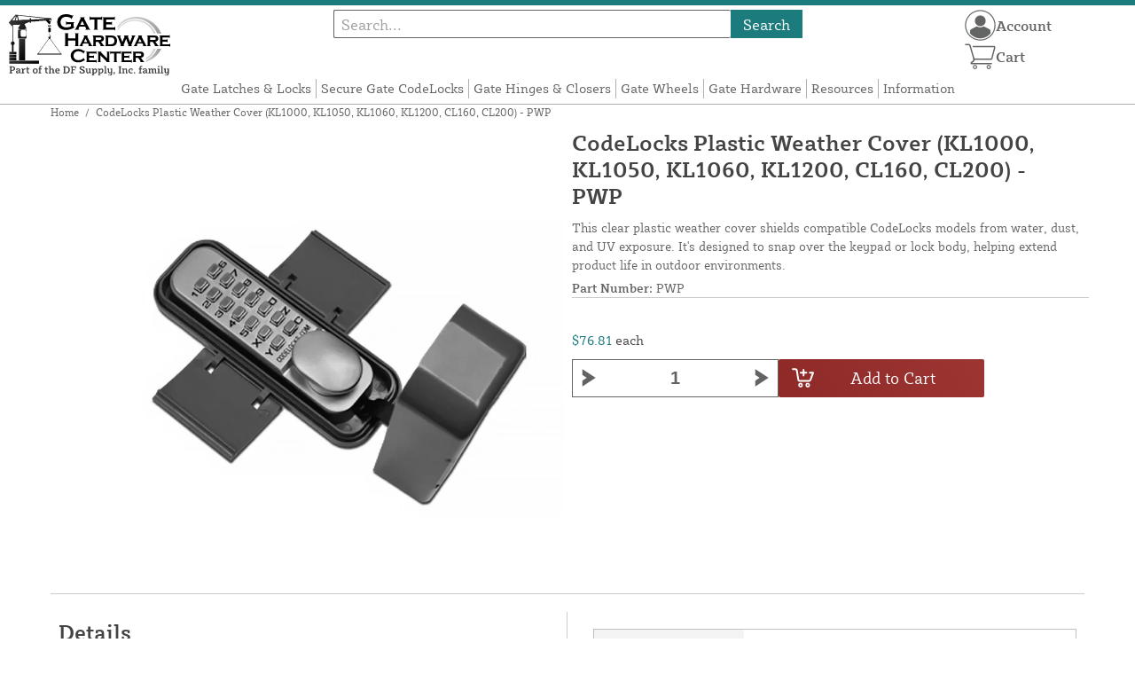

--- FILE ---
content_type: text/html; charset=UTF-8
request_url: https://gatehardwarecenter.com/store/codelocks-plastic-weather-cover-kl1000-kl1050-kl1060-kl1200-cl160-cl200-pwp.html
body_size: 13722
content:
<!DOCTYPE html>

<!--[if lt IE 7 ]> <html lang="en" id="top" class="no-js ie6"> <![endif]-->
<!--[if IE 7 ]>    <html lang="en" id="top" class="no-js ie7"> <![endif]-->
<!--[if IE 8 ]>    <html lang="en" id="top" class="no-js ie8"> <![endif]-->
<!--[if IE 9 ]>    <html lang="en" id="top" class="no-js ie9"> <![endif]-->
<!--[if (gt IE 9)|!(IE)]><!--> <html lang="en" id="top" class="no-js"> <!--<![endif]-->

<head>
 
<meta http-equiv="Content-Type" content="text/html; charset=utf-8" />
<title>CodeLocks Plastic Weather Cover (KL1000, KL1050, KL1060, KL1200, CL160, CL200) - PWP | Gate Hardware Center</title>
<meta name="description" content="&lt;p&gt;The CodeLocks Plastic Weather Cover protects a wide range of CodeLocks products including KL1000, KL1050, KL1060, KL1200, CL160, and CL200 from the elements. This cover fits snugly over the keypad or housing to provide a moisture-resistant barrier with" />
<meta name="keywords" content="" />
<meta name="robots" content="INDEX,FOLLOW" />
<meta name="viewport" content="width=device-width, initial-scale=1, minimum-scale=1, maximum-scale=1" />
<link rel="icon" href="https://gatehardwarecenter.com/store/media/favicon/default/favicon.png" type="image/x-icon" />
<link rel="shortcut icon" href="https://gatehardwarecenter.com/store/media/favicon/default/favicon.png" type="image/x-icon" />
<link rel="preload" href="https://gatehardwarecenter.com/store/skin/frontend/copper/default/fonts/SybillaPro-Book.woff2" as="font" type="font/woff2" crossorigin="anonymous">
<link rel="preload" href="https://gatehardwarecenter.com/store/skin/frontend/copper/default/fonts/SybillaPro-Regular.woff2" as="font" type="font/woff2" crossorigin="anonymous">
<link rel="preload" href="https://gatehardwarecenter.com/store/skin/frontend/copper/default/fonts/SybillaPro-Medium.woff2" as="font" type="font/woff2" crossorigin="anonymous">
<link rel="preload" href="https://gatehardwarecenter.com/store/skin/frontend/copper/default/fonts/SybillaPro-Bold.woff2" as="font" type="font/woff2" crossorigin="anonymous">
<link rel="dns-prefetch" href="//dfsupply.heydfs.com">
<link rel="preconnect" href="//dfsupply.heydfs.com" crossorigin>
<link rel="stylesheet" type="text/css" href="https://gatehardwarecenter.com/store/js/lightbox2/lightbox.min.css?build11946" />
<link rel="stylesheet" type="text/css" href="https://gatehardwarecenter.com/store/skin/frontend/copper/default/css/dfs-styles.min.css?build11946" media="all" />
<link rel="stylesheet" type="text/css" href="https://gatehardwarecenter.com/store/skin/frontend/copper/default/css/print.min.css?build11946" media="print" />
<script type="text/javascript" src="https://gatehardwarecenter.com/store/js/prototype/prototype.min.js?build11946"></script>
<script type="text/javascript" src="https://gatehardwarecenter.com/store/js/dfs/jquery-3.min.js?build11946"></script>
<script type="text/javascript" src="https://gatehardwarecenter.com/store/js/lib/jquery/noconflict.min.js?build11946"></script>
<script type="text/javascript" src="https://gatehardwarecenter.com/store/js/lib/ccard.min.js?build11946"></script>
<script type="text/javascript" src="https://gatehardwarecenter.com/store/js/prototype/validation.min.js?build11946"></script>
<script type="text/javascript" src="https://gatehardwarecenter.com/store/js/varien/js.min.js?build11946"></script>
<script type="text/javascript" src="https://gatehardwarecenter.com/store/js/varien/form.min.js?build11946"></script>
<script type="text/javascript" src="https://gatehardwarecenter.com/store/js/coreoverride/form.min.js?build11946"></script>
<script type="text/javascript" src="https://gatehardwarecenter.com/store/js/varien/menu.min.js?build11946"></script>
<script type="text/javascript" src="https://gatehardwarecenter.com/store/js/mage/cookies.min.js?build11946"></script>
<script type="text/javascript" src="https://gatehardwarecenter.com/store/js/lightbox2/lightbox.min.js?build11946"></script>
<script type="text/javascript" src="https://gatehardwarecenter.com/store/js/amasty/amlabel/amlabel_observer.js?build11946"></script>
<script type="text/javascript" src="https://gatehardwarecenter.com/store/js/amasty/amlabel/amlabel_height.js?build11946"></script>
<script type="text/javascript" src="https://gatehardwarecenter.com/store/js/varien/product_options.js?build11946"></script>
<script type="text/javascript" src="https://gatehardwarecenter.com/store/js/varien/product.min.js?build11946"></script>
<script type="text/javascript" src="https://gatehardwarecenter.com/store/js/varien/product_options.min.js?build11946"></script>
<script type="text/javascript" src="https://gatehardwarecenter.com/store/js/varien/configurable.min.js?build11946"></script>
<script type="text/javascript" src="https://gatehardwarecenter.com/store/js/pws/jquery.rwdImageMaps.min.js?build11946" defer></script>
<script type="text/javascript" src="https://gatehardwarecenter.com/store/js/pws/jquery.maphilight.min.js?build11946" defer></script>
<script type="text/javascript" src="https://gatehardwarecenter.com/store/skin/frontend/copper/default/js/lib/modernizr.custom.min.js?build11946" defer></script>
<script type="text/javascript" src="https://gatehardwarecenter.com/store/skin/frontend/copper/default/js/lib/enquire.min.js?build11946" defer></script>
<script type="text/javascript" src="https://gatehardwarecenter.com/store/skin/frontend/copper/default/js/app.min.js?build11946" defer></script>
<script type="text/javascript" src="https://gatehardwarecenter.com/store/skin/frontend/copper/default/js/lib/imagesloaded.min.js?build11946" defer></script>
<script type="text/javascript" src="https://gatehardwarecenter.com/store/skin/frontend/copper/default/js/accessibility.min.js?build11946" defer></script>
<script type="text/javascript" src="https://gatehardwarecenter.com/store/skin/frontend/copper/default/js/partfinder_prefetch_fix.min.js?build11946" defer></script>
<script type="text/javascript" src="https://gatehardwarecenter.com/store/skin/frontend/copper/default/js/acticle_toc.min.js?build11946" defer></script>
<script type="text/javascript" src="https://gatehardwarecenter.com/store/skin/frontend/copper/default/js/swiper_init.min.js?build11946" defer></script>
<script type="text/javascript" src="https://gatehardwarecenter.com/store/skin/frontend/copper/default/js/jquery.lazy.min.js?build11946" defer></script>
<script type="text/javascript" src="https://gatehardwarecenter.com/store/skin/frontend/copper/default/js/tooltipster.bundle.min.js?build11946" defer></script>
<script type="text/javascript" src="https://gatehardwarecenter.com/store/skin/frontend/copper/default/js/tooltipster_init.js?build11946" defer></script>
<link rel="canonical" href="https://gatehardwarecenter.com/store/codelocks-plastic-weather-cover-kl1000-kl1050-kl1060-kl1200-cl160-cl200-pwp.html" />

<script type="text/javascript">
//<![CDATA[
Mage.Cookies.path     = '/store';
Mage.Cookies.domain   = '.gatehardwarecenter.com';
//]]>
</script>
<meta name="viewport" content="initial-scale=1.0, width=device-width" />

<script type="text/javascript">
//<![CDATA[
optionalZipCountries = ["HK","IE","MO","PA"];
//]]>
</script>
            <!-- BEGIN GOOGLE ANALYTICS 4 CODE -->
        <script async src="https://www.googletagmanager.com/gtag/js?id=G-JVPB9Q2D7T"></script>
        <script>
            window.dataLayer = window.dataLayer || [];
            function gtag(){dataLayer.push(arguments);}
            gtag('js', new Date());
            gtag('config', 'G-JVPB9Q2D7T');
            gtag('event', 'view_item', {"currency":"USD","value":"76.81","items":[{"id":"PWP","name":"CodeLocks Plastic Weather Cover (KL1000, KL1050, KL1060, KL1200, CL160, CL200) - PWP","list_name":"Product Detail Page","brand":"CodeLocks","category":"Products","price":"76.81"}]});        </script>
        <!-- END GOOGLE ANALYTICS 4 CODE -->
    <script language="javascript" src="https://d39bsabgls48ex.cloudfront.net/DFS_analytics/analytics.js" defer></script><script>(function(w,d,t,r,u){var f,n,i;w[u]=w[u]||[],f=function(){var o={ti:"11032893"};o.q=w[u],w[u]=new UET(o),w[u].push("pageLoad")},n=d.createElement(t),n.src=r,n.async=1,n.onload=n.onreadystatechange=function(){var s=this.readyState;s&&s!=="loaded"&&s!=="complete"||(f(),n.onload=n.onreadystatechange=null)},i=d.getElementsByTagName(t)[0],i.parentNode.insertBefore(n,i)})(window,document,"script","//bat.bing.com/bat.js","uetq");</script><script>!function(f,b,e,v,n,t,s){if(f.fbq)return;n=f.fbq=function(){n.callMethod?n.callMethod.apply(n,arguments):n.queue.push(arguments)};if(!f._fbq)f._fbq=n;n.push=n;n.loaded=!0;n.version='2.0';n.queue=[];t=b.createElement(e);t.async=!0;t.src=v;s=b.getElementsByTagName(e)[0];s.parentNode.insertBefore(t,s)}(window, document,'script','https://connect.facebook.net/en_US/fbevents.js');fbq('init', '2882718815369597');fbq('track', 'PageView');</script><noscript><img height="1" width="1" style="display:none"src="https://www.facebook.com/tr?id=2882718815369597&ev=PageView&noscript=1"/></noscript>
			<script>
				!function(t,e){var o,n,p,r;e.__SV||(window.posthog=e,e._i=[],e.init=function(i,s,a){function g(t,e){var o=e.split(".");2==o.length&&(t=t[o[0]],e=o[1]),t[e]=function(){t.push([e].concat(Array.prototype.slice.call(arguments,0)))}}(p=t.createElement("script")).type="text/javascript",p.async=!0,p.src=s.api_host.replace(".i.posthog.com","-assets.i.posthog.com")+"/static/array.js",(r=t.getElementsByTagName("script")[0]).parentNode.insertBefore(p,r);var u=e;for(void 0!==a?u=e[a]=[]:a="posthog",u.people=u.people||[],u.toString=function(t){var e="posthog";return"posthog"!==a&&(e+="."+a),t||(e+=" (stub)"),e},u.people.toString=function(){return u.toString(1)+".people (stub)"},o="capture identify alias people.set people.set_once set_config register register_once unregister opt_out_capturing has_opted_out_capturing opt_in_capturing reset isFeatureEnabled onFeatureFlags getFeatureFlag getFeatureFlagPayload reloadFeatureFlags group updateEarlyAccessFeatureEnrollment getEarlyAccessFeatures getActiveMatchingSurveys getSurveys getNextSurveyStep onSessionId setPersonProperties".split(" "),n=0;n<o.length;n++)g(u,o[n]);e._i.push([i,s,a])},e.__SV=1)}(document,window.posthog||[]);
				posthog.init('phc_NVGZLlUhu60BnjyTiCfsZhxhkOaYeTgdCb38a7YHVE8',{
					api_host:'https://us.i.posthog.com',
					person_profiles: 'identified_only'
				});
				posthog.register({
					domain: window.location.hostname
				});
			</script>
		


</head>
<body class="catalog-product-view prefetch-allow catalog-product-view product-codelocks-plastic-weather-cover-kl1000-kl1050-kl1060-kl1200-cl160-cl200-pwp">
<div class="wrapper">
        <noscript>
        <div class="global-site-notice noscript">
            <div class="notice-inner">
                <p>
                    <strong>JavaScript seems to be disabled in your browser.</strong><br />
                    You must have JavaScript enabled in your browser to utilize the functionality of this website.                </p>
            </div>
        </div>
    </noscript>
    <div class="page">
        <div class="calc-container">
            
<div class="header-language-background">
    <div class="header-language-container">
        <a class="welcome-msg"
            href="https://gatehardwarecenter.com/store/information/contact.html/"><script type="text/javascript">
//<![CDATA[
if (!Mage.Cookies.path) {
    Mage.Cookies.path = '/store';
}
if (!Mage.Cookies.domain) {
    Mage.Cookies.domain = 'gatehardwarecenter.com';
}
var json = Mage.Cookies.get('welcome');
if (json) {
    var html = JSON && JSON.parse(json) || json.evalJSON();
    document.write(decodeURIComponent((html + '').replace(/\+/g, '%20')));
    }
//]]>
</script></a>
    </div>
</div>

<div class="components-top-nav">
			<div class="searchbar-input">
			
<form id="search_mini_form" action="https://gatehardwarecenter.com/store/catalogsearch/result/" method="get">
    <div id="algolia-searchbox">
        <label for="search"></label>
        <input id="search" type="text" name="q" class="input-text algolia-search-input" autocomplete="off" spellcheck="false" autocapitalize="off" placeholder="Search..." />
        <button onclick="q" class="searchbutton">Search</button>
    </div>
</form>


			<a href="#header-search" class="skip-link skip-search search-header">
				<!-- <span class="icon"></span> -->
				<span class="label">Search</span>
			</a>
		</div>
	
    <div class="hamburger-phone-wrapper">
        <div class="menu-at-top">
            <a href="#header-nav-mobile">
                <div id="ham1" class="ham">
                    <span class="bar"></span>
                    <span class="bar"></span>
                    <span class="bar"></span>
                </div>
            </a>
        </div>
        </div>
   
    <div class="logo-at-top">
        <a class="logo" id="logo" href="https://gatehardwarecenter.com/store/">
            <img src="https://gatehardwarecenter.com/store/skin/frontend/base/default/images/gatehardwarecenter-logo.svg" alt="Gate Hardware Center" class="large" />
        </a>
    </div>

    <div class="print-display">
            <p class="print-display-item">gatehardwarecenter.com</p>
            <p class="print-display-item">sales@gatehardwarecenter.com</p>
            <p class="print-display-item">(888) 378-1039</p>
        </div>
    <div id="header-nav">
        
<div class="links-search">
            <nav id="nav">
            <!-- <li class="mobile-only">Menu</li> -->
            <ol class="nav-primary">
                <li  class="level0 nav-1 first"><a href="https://gatehardwarecenter.com/store/latches-and-locks.html" class="level0 ">Gate Latches &amp; Locks</a></li><li  class="level0 nav-2"><a href="https://gatehardwarecenter.com/store/secure-gate-codelocks.html" class="level0 ">Secure Gate CodeLocks</a></li><li  class="level0 nav-3"><a href="https://gatehardwarecenter.com/store/hinges-and-closers.html" class="level0 ">Gate Hinges &amp; Closers</a></li><li  class="level0 nav-4"><a href="https://gatehardwarecenter.com/store/si-wheels.html" class="level0 ">Gate Wheels</a></li><li  class="level0 nav-5"><a href="https://gatehardwarecenter.com/store/gate-hardware-accessories.html" class="level0 ">Gate Hardware</a></li><li  class="level0 nav-6"><a href="https://gatehardwarecenter.com/store/resources.html" class="level0 ">Resources</a></li><li  class="level0 nav-7 last parent"><a href="https://gatehardwarecenter.com/store/store-information.html" class="level0 has-children">Information</a><ul class="level0"><li class="level1 Shop All"><a class="level1" href="https://gatehardwarecenter.com/store/store-information.html">Shop All Information</a></li><li  class="level1 nav-7-1 first"><a href="https://gatehardwarecenter.com/store/store-information/about.html" class="level1 ">About Us</a></li><li  class="level1 nav-7-2"><a href="https://gatehardwarecenter.com/store/store-information/contact.html" class="level1 ">Contact Us</a></li><li  class="level1 nav-7-3"><a href="https://gatehardwarecenter.com/store/store-information/return-policy.html" class="level1 ">Return Policy</a></li><li  class="level1 nav-7-4"><a href="https://gatehardwarecenter.com/store/store-information/privacy-policy.html" class="level1 ">Privacy Policy</a></li><li  class="level1 nav-7-5"><a href="https://gatehardwarecenter.com/store/store-information/shipping-policy.html" class="level1 ">Shipping Policy</a></li><li  class="level1 nav-7-6"><a href="https://gatehardwarecenter.com/store/store-information/purchase-orders.html" class="level1 ">Purchase Orders</a></li><li  class="level1 nav-7-7 last"><a href="https://gatehardwarecenter.com/store/store-information/website-and-price-policy.html" class="level1 ">Website &amp; Price Policy</a></li></ul></li>            </ol>
        </nav>
    </div>
<div class="links-search">
<div id="header-nav-mobile">
    <nav id="mobileNav">
        <div class="mobile-menu-top">
            <div class="close-logo">
                <div class="logo-close flex">
                <div class="close-button"><span>X</span></div>
                <div class="logo-container">
                    <a href="https://gatehardwarecenter.com/store/">
                                                <img src="https://gatehardwarecenter.com/store/skin/frontend/base/default/images/gatehardwarecenter-logo.svg" />
                    </a>
                </div>
                <div class="cart-container">
                                    <a href="https://gatehardwarecenter.com/store/checkout/cart/" 
                    data-target-element="#header-cart" 
                    class="flex-col skip-cart  no-count">
                                                    <img class="cart-icon" src="https://gatehardwarecenter.com/store/skin/frontend/copper/default/images/icons/shoppingcart.svg" alt="cart-icon">
                        <span class="label">Cart</span>
                        <span class="count">0</span>
                    </a>
                </div>
                </div>
                <div class="account-container justify-between align-center flex">
                <a href="https://gatehardwarecenter.com/store/store-information/contact.html" class="mobile mobileContactUsBtn">
                        Contact Us
                    </a>
                    <ul class="account-contact">
                                            <li class="reg-sign"><a class=" myAccountBtnMobile" href="https://gatehardwarecenter.com/store/customer/account/login/">Sign In</a></li>
                                        </ul>
                  

                </div>
            </div>
        </div>
        <div class="menu-items flex justify-center flex-col">
    <h3>Site Menu</h3>
    
    <ul class="mobile-menu">
        <ul class="menu-level1"><li class="menu-item1"><div class="flex align-center justify-between link-href-container"><a href="https://gatehardwarecenter.com/store/latches-and-locks.html" class="menu-link">Gate Latches & Locks</a></div></li><li class="menu-item1"><div class="flex align-center justify-between link-href-container"><a href="https://gatehardwarecenter.com/store/secure-gate-codelocks.html" class="menu-link">Secure Gate CodeLocks</a></div></li><li class="menu-item1"><div class="flex align-center justify-between link-href-container"><a href="https://gatehardwarecenter.com/store/hinges-and-closers.html" class="menu-link">Gate Hinges & Closers</a></div></li><li class="menu-item1"><div class="flex align-center justify-between link-href-container"><a href="https://gatehardwarecenter.com/store/si-wheels.html" class="menu-link">Gate Wheels</a></div></li><li class="menu-item1"><div class="flex align-center justify-between link-href-container"><a href="https://gatehardwarecenter.com/store/gate-hardware-accessories.html" class="menu-link">Gate Hardware</a></div></li><li class="menu-item1"><div class="flex align-center justify-between link-href-container"><a href="https://gatehardwarecenter.com/store/resources.html" class="menu-link">Resources</a></div></li><li class="menu-item1"><div class="flex align-center justify-between link-href-container"><a href="https://gatehardwarecenter.com/store/store-information.html" class="menu-link">Information</a><div class="menu-option-arrow"><img class="single-arrow arrow-img" src="https://gatehardwarecenter.com/store/skin/frontend/copper/default/images/icons/dropdownarrow.svg" alt="Expand Subcategories"></div></div><ul class="menu-level2"><li class="menu-item2"><img class="fancyBullet" src="https://gatehardwarecenter.com/store/skin/frontend/copper/default/images/icons/fancybullet.svg" alt="Bullet Point"><a href="https://gatehardwarecenter.com/store/store-information.html" class="menu-link">Shop All Information</a></li><li class="menu-item2"><img class="fancyBullet" src="https://gatehardwarecenter.com/store/skin/frontend/copper/default/images/icons/fancybullet.svg" alt="Bullet Point"><a href="https://gatehardwarecenter.com/store/store-information/about.html" class="menu-link">About Us</a></li><li class="menu-item2"><img class="fancyBullet" src="https://gatehardwarecenter.com/store/skin/frontend/copper/default/images/icons/fancybullet.svg" alt="Bullet Point"><a href="https://gatehardwarecenter.com/store/store-information/contact.html" class="menu-link">Contact Us</a></li><li class="menu-item2"><img class="fancyBullet" src="https://gatehardwarecenter.com/store/skin/frontend/copper/default/images/icons/fancybullet.svg" alt="Bullet Point"><a href="https://gatehardwarecenter.com/store/store-information/return-policy.html" class="menu-link">Return Policy</a></li><li class="menu-item2"><img class="fancyBullet" src="https://gatehardwarecenter.com/store/skin/frontend/copper/default/images/icons/fancybullet.svg" alt="Bullet Point"><a href="https://gatehardwarecenter.com/store/store-information/privacy-policy.html" class="menu-link">Privacy Policy</a></li><li class="menu-item2"><img class="fancyBullet" src="https://gatehardwarecenter.com/store/skin/frontend/copper/default/images/icons/fancybullet.svg" alt="Bullet Point"><a href="https://gatehardwarecenter.com/store/store-information/shipping-policy.html" class="menu-link">Shipping Policy</a></li><li class="menu-item2"><img class="fancyBullet" src="https://gatehardwarecenter.com/store/skin/frontend/copper/default/images/icons/fancybullet.svg" alt="Bullet Point"><a href="https://gatehardwarecenter.com/store/store-information/purchase-orders.html" class="menu-link">Purchase Orders</a></li><li class="menu-item2"><img class="fancyBullet" src="https://gatehardwarecenter.com/store/skin/frontend/copper/default/images/icons/fancybullet.svg" alt="Bullet Point"><a href="https://gatehardwarecenter.com/store/store-information/website-and-price-policy.html" class="menu-link">Website & Price Policy</a></li></ul></li></ul>    </ul>

<script type="text/javascript">
    $j(document).ready(function () {
        $j('.menu-level2, .menu-level3').hide(); 

        $j('.link-href-container').on('click', function (e) {
            var $submenu = $j(this).closest('li').find('> ul'); 
            var $parentItem = $j(this).closest('.menu-item1');
            var $allLinks = $j('.link-href-container'); 
            var $allSubmenus = $j('.menu-level2, .menu-level3'); 
            var $allParents = $j('.menu-item1'); 
            if ($submenu.length) {
                e.preventDefault(); 
                 $allSubmenus.not($submenu).slideUp();
                $allLinks.not(this).removeClass('expanded').css('border-bottom', '1px solid var(--border)');
                $allParents.not($parentItem).css('border-bottom', 'none');
                $j('.arrow-img').not($j(this).find('.arrow-img')).removeClass('flipped');
                $submenu.slideToggle();
                $j(this).toggleClass('expanded'); 
                if ($j(this).hasClass('expanded')) {
                    $j(this).css('border-bottom', 'none');
                    $parentItem.css('border-bottom', '1px solid var(--border)');
                } else {
                    $parentItem.css('border-bottom', 'none');
                    setTimeout(() => {
                        $j(this).css('border-bottom', '1px solid var(--border)');
                    }, 300); 
                }
                const $arrow = $j(this).find('.arrow-img');
                if ($arrow.length) {
                    $arrow.toggleClass('flipped');
                }
            }
        });
        $j('#header-nav-mobile').on('classChanged', function () {
            if (!$j(this).hasClass('active')) {
                $j('.menu-level2, .menu-level3').slideUp();
                $j('.link-href-container').removeClass('expanded'); 
                $j('.arrow-img').removeClass('flipped');
                $j('.menu-item1').css('border-bottom', 'none');

                setTimeout(() => {
                    $j('.link-href-container').css('border-bottom', '1px solid var(--border)');
                }, 300); 
            }
            
        });
        const observer = new MutationObserver(function (mutations) {
            mutations.forEach(function (mutation) {
                if (mutation.attributeName === 'class') {
                    $j(mutation.target).trigger('classChanged');
                }
            });
        });
        observer.observe(document.querySelector('#header-nav-mobile'), { attributes: true });
    });
</script>
</div>
    </nav>
</div>
</div>    </div>
    <div class="account-cart-wrapper" id="account-cart-wrapper">
    <div id="account-menu-trigger">
        <a href="https://gatehardwarecenter.com/store/customer/account/" class="skip-link">
        <div class="flex skip-account">
                <img id="account-icon" src="https://gatehardwarecenter.com/store/skin/frontend/copper/default/images/icons/account.svg" alt="cart-icon">
            <span class="label" style="font-size:16px;">Account</span>
            </div>
        </a>
        </div>
        <div class="header-minicart">
            <div class="mini-cart-header mini-header">
                
 
<a href="https://gatehardwarecenter.com/store/checkout/cart/" data-target-element="#header-cart" class="skip-cart  no-count">
                              <img class="cart-icon" src="https://gatehardwarecenter.com/store/skin/frontend/copper/default/images/icons/shoppingcart.svg" alt="cart-icon">
    <span class="label">Cart</span>
    <span class="count">0</span>
</a>            </div>
        </div>
        <div id="header-account">
            <div class="links">
        <ul>
                                    <li class="acct-nav first"><a href="https://gatehardwarecenter.com/store/customer/account/" title="My Account" >My Account</a></li>
                                                <li class="acct-nav "><a href="https://gatehardwarecenter.com/store/checkout/cart/" title="My Cart" class="top-link-cart">My Cart</a></li>
                                                <li class="acct-nav "><a href="https://gatehardwarecenter.com/store/purchase/" title="Checkout" class="top-link-checkout">Checkout</a></li>
                                                <li class="acct-nav "><a href="https://gatehardwarecenter.com/store/customer/account/create/" title="Register" >Register</a></li>
                                                <li class="acct-nav  last"><a href="https://gatehardwarecenter.com/store/customer/account/login/" title="Log In" >Log In</a></li>
                        </ul>
</div>
        </div>
    </div>
</div>
<script>
 $j(document).ready(function () {
    $j('#account-menu-trigger').on('click', function (e) {
        e.preventDefault(); 
        if ($j('#header-account').hasClass('skip-active')) {
            $j('#header-account').removeClass('skip-active');
        } else {
            $j('#header-account').addClass('skip-active'); 
        }
    });
    $j(document).on('click', function (e) {
        if (
            !$j(e.target).closest('#header-account').length && 
            !$j(e.target).closest('#account-menu-trigger').length 
        ) {
            $j('#header-account').removeClass('skip-active'); 
        }
    });
    $j(document).on('click', function () {
        $j('.nav-primary li.level0').removeClass('menu-active');
    });
});



</script>            <div class="main-container col1-layout">
                <div class="main">
                    <div class="breadcrumbs">
    <ul>
                    <li class="home">
                            <a href="https://gatehardwarecenter.com/store/" title="Go to Home Page">Home</a>
                                        <span>/ </span>
                        </li>
                    <li class="product">
                            <strong>CodeLocks Plastic Weather Cover (KL1000, KL1050, KL1060, KL1200, CL160, CL200) - PWP</strong>
                                    </li>
            </ul>
</div>
                                        <div class="col-main simple-product-main">
                        <script type="text/javascript">
//<![CDATA[
if (!Mage.Cookies.path) {
    Mage.Cookies.path = '/store';
}
if (!Mage.Cookies.domain) {
    Mage.Cookies.domain = 'gatehardwarecenter.com';
}
var json = Mage.Cookies.get('global_messages');
if (json) {
    var html = JSON && JSON.parse(json) || json.evalJSON();
    document.write(decodeURIComponent((html + '').replace(/\+/g, '%20')));
            Mage.Cookies.set('global_messages', '');
    }
//]]>
</script>                        <script type="text/javascript">
    var optionsPrice = new Product.OptionsPrice([]);
</script>
<div id="messages_product_view"></div>
<div class="product-view">
    <h1 class="centered">CodeLocks Plastic Weather Cover (KL1000, KL1050, KL1060, KL1200, CL160, CL200) - PWP</h1>
    <form action="https://gatehardwarecenter.com/store/checkout/cart/add/uenc/aHR0cHM6Ly9nYXRlaGFyZHdhcmVjZW50ZXIuY29tL3N0b3JlL2NvZGVsb2Nrcy1wbGFzdGljLXdlYXRoZXItY292ZXIta2wxMDAwLWtsMTA1MC1rbDEwNjAta2wxMjAwLWNsMTYwLWNsMjAwLXB3cC5odG1s/product/688/form_key/OseyY4KbfBUkuZZ0/" method="post" id="product_addtocart_form" >
        <div class="product-essential">
            <div class="details-flex">
                <input name="form_key" type="hidden" value="OseyY4KbfBUkuZZ0" />
                <div class="no-display">
                    <input type="hidden" name="product" value="688" />
                    <input type="hidden" name="related_product" id="related-products-field" value="" />
                </div>
            </div>
            <div class="product-img-box">
                <div class="product-image">
    <a class="example-image-link" href="https://gatehardwarecenter.com/store/media/catalog/product/cache/1/image/9df78eab33525d08d6e5fb8d27136e95/c/o/codelocks_plastic_weather_cover_kl1000_kl1050_kl1060_kl1200_cl160_cl200_-_pwp.jpg"
        data-lightbox="product-set" data-title="CodeLocks Plastic Weather Cover (KL1000, KL1050, KL1060, KL1200, CL160, CL200) - PWP">
         <div class="amlabel-div">
            </div>
        <img id="image-main" class="gallery-image visible"
            src="https://gatehardwarecenter.com/store/media/catalog/product/cache/1/image/600x600/9df78eab33525d08d6e5fb8d27136e95/c/o/codelocks_plastic_weather_cover_kl1000_kl1050_kl1060_kl1200_cl160_cl200_-_pwp.jpg" 
            srcset="https://gatehardwarecenter.com/store/media/catalog/product/cache/1/image/780x780/9df78eab33525d08d6e5fb8d27136e95/c/o/codelocks_plastic_weather_cover_kl1000_kl1050_kl1060_kl1200_cl160_cl200_-_pwp.jpg 780w,
            https://gatehardwarecenter.com/store/media/catalog/product/cache/1/image/800x800/9df78eab33525d08d6e5fb8d27136e95/c/o/codelocks_plastic_weather_cover_kl1000_kl1050_kl1060_kl1200_cl160_cl200_-_pwp.jpg 800w,
            https://gatehardwarecenter.com/store/media/catalog/product/cache/1/image/900x900/9df78eab33525d08d6e5fb8d27136e95/c/o/codelocks_plastic_weather_cover_kl1000_kl1050_kl1060_kl1200_cl160_cl200_-_pwp.jpg 900w,
            https://gatehardwarecenter.com/store/media/catalog/product/cache/1/image/1000x1000/9df78eab33525d08d6e5fb8d27136e95/c/o/codelocks_plastic_weather_cover_kl1000_kl1050_kl1060_kl1200_cl160_cl200_-_pwp.jpg 1000w,
            https://gatehardwarecenter.com/store/media/catalog/product/cache/1/image/1200x1200/9df78eab33525d08d6e5fb8d27136e95/c/o/codelocks_plastic_weather_cover_kl1000_kl1050_kl1060_kl1200_cl160_cl200_-_pwp.jpg 1200w,
            https://gatehardwarecenter.com/store/media/catalog/product/cache/1/image/1380x1380/9df78eab33525d08d6e5fb8d27136e95/c/o/codelocks_plastic_weather_cover_kl1000_kl1050_kl1060_kl1200_cl160_cl200_-_pwp.jpg 1380w,
            https://gatehardwarecenter.com/store/media/catalog/product/cache/1/image/1400x1400/9df78eab33525d08d6e5fb8d27136e95/c/o/codelocks_plastic_weather_cover_kl1000_kl1050_kl1060_kl1200_cl160_cl200_-_pwp.jpg 1400w,
            https://gatehardwarecenter.com/store/media/catalog/product/cache/1/image/1800x1800/9df78eab33525d08d6e5fb8d27136e95/c/o/codelocks_plastic_weather_cover_kl1000_kl1050_kl1060_kl1200_cl160_cl200_-_pwp.jpg 1800w "
            sizes="(min-width: 2500px) 900px,
                                (min-width: 2000px) and (max-width: 2499px) 700px,
                                (max-width: 1999px) 690px,
                                (max-width: 1460px) 450px,
                                (max-width: 1122px) 390px,
                                (max-width: 800px) 600px,
                                (max-width: 720px) 500px,
                                (max-width: 600px) 400px,
                                (max-width: 490px) 300px "
           alt="CodeLocks Plastic Weather Cover (KL1000, KL1050, KL1060, KL1200, CL160, CL200) - PWP"
            title="CodeLocks Plastic Weather Cover (KL1000, KL1050, KL1060, KL1200, CL160, CL200) - PWP" />
    </a>
</div>
<script>
$j(document).ready(function () {
    function updateHeight() {
        var imageHeight = $j('#image-main').outerHeight(); 
        $j('.product-img-box').css('height', imageHeight + 'px');
    }
    $j(window).resize(updateHeight);
    $j('#image-main').on('load', function () {
        updateHeight();
    }).each(function () {
        if (this.complete) $j(this).trigger('load'); 
    });
    updateHeight();
});
</script>            </div>
            <div class="product-shop">
            <h1 class="desktop-h">CodeLocks Plastic Weather Cover (KL1000, KL1050, KL1060, KL1200, CL160, CL200) - PWP</h1>
                                    <div class="short-description">
                        
                        <div class="std">
                            This clear plastic weather cover shields compatible CodeLocks models from water, dust, and UV exposure. It's designed to snap over the keypad or lock body, helping extend product life in outdoor environments.                        </div>
                                                						<div class="sku-at-the-top">
                            <strong>Part Number:</strong>
                            PWP                        </div>
                                            </div>
                                <div class="product-pricing-information">
                                            <div class="product-pricing-col2">
                            <div class="add-to-box">
                                                                    <div class="flex-for-price">
                                        <div class="price-info">
                                            <div class="price" id="amlabel-product-price-688" style="display:none"></div>

                                  
    <div class="price-box">
                                                                <span class="regular-price" id="product-price-688">
                     <span style="visibility:hidden;"><span class="multiplePricingEach">$76.81</span> each</span>                                            <span class="multiplePricingSub"><span class="price">$76.81</span> <span class="label-name">each</span></span>                                                        </span>
                            
        </div>


                                                                                    </div>
                                                                                        <div class="add-to-cart">
                <div class="qty-wrapper">
        	<script type="text/javascript">
        		var incrementQty;
        		function dispatchQtyChange(){
        			const inputField = document.querySelector('input[name="qty"]');
							const inputChangeEvent = new Event('input');
							inputField.dispatchEvent(inputChangeEvent);
        		}
        		function startPlusQty(inputField){
        			incrementQty = setInterval(function(){
        				inputField.stepUp();
        			},250);
        		}
        		function startMinusQty(inputField){
        			incrementQty = setInterval(function(){
        				inputField.stepDown();
        			},250);
        		}
        		function stopQty(){
        			clearInterval(incrementQty);
        			dispatchQtyChange();
        		}
        	</script>
		        	<button class="minus" type="button" onmousedown="startMinusQty(this.parentNode.querySelector('input[type=number]'))" onmouseup="stopQty()" onclick="this.parentNode.querySelector('input[type=number]').stepDown();dispatchQtyChange();" ><img src="https://gatehardwarecenter.com/store/skin/frontend/copper/default/images/icons/fancybullet.svg"></button> 
          <input type="number" pattern="\d*(\.\d+)?" name="qty" id="qty" maxlength="12" step="1" 
        min="1" 
          value="1" 
          title="Qty" 
          class="input-text qty" />
          <button type="button" onmousedown="startPlusQty(this.parentNode.querySelector('input[type=number]'))" onmouseup="stopQty()" onclick="this.parentNode.querySelector('input[type=number]').stepUp();dispatchQtyChange();" class="plus"><img src="https://gatehardwarecenter.com/store/skin/frontend/copper/default/images/icons/fancybullet.svg"></button>
        </div>
                <div class="add-to-cart-buttons">
            <button type="button" title="Add to Cart" class="button btn-cart" onclick="productAddToCartForm.submit(this)"><span><span>Add to Cart</span></span></button>
                    </div>
    </div>
                                                                                            <span class="or">OR</span>
                                                                                                                                                            </div>
                                    <div class="tier-pricing-container">
                                        

<script type="text/javascript">
//populate customer tiers
let tierQuantities = [];
let tierPricing = [];
let baseTier = 1;
let basePrice = 76.81;
let currentPrice = 76.81;
let productId = 688;

const decimalCount = num => {
   const numStr = String(num);
   if (numStr.includes('.')) {
      return numStr.split('.')[1].length;
   };
   return 0;
}

const userSelectedQty = document.querySelector('input[name="qty"]');
userSelectedQty.addEventListener("input", updateDFSSimplePricing);
function updateDFSSimplePricing(qtyField){
	let customerSelectedQty = parseInt(qtyField.target.value);
	
	if(tierQuantities.length > 0){
		//tiers available
		for(var i=tierQuantities.length - 1;i>=0;i--){
			if(customerSelectedQty >= tierQuantities[i]){
				//update tier rows to show selected row
				$j(".tier-selected").removeClass("tier-selected");
				$j('.tier-' + i).addClass("tier-selected");
				currentPrice = tierPricing[i];
				break;
			}
			else{
				if(customerSelectedQty >= parseInt(baseTier)){
					$j(".tier-selected").removeClass("tier-selected");
					$j(".tier-base").addClass("tier-selected");
					currentPrice = basePrice;
				}
				else{
					$j(".tier-selected").removeClass("tier-selected");
					currentPrice = basePrice;
				}
			}
		}
	}
	
	//multiply pricing
	if((customerSelectedQty > parseInt(baseTier)) || ((parseInt(baseTier) > 1) && (customerSelectedQty > 1))){
		var eachPrice = parseFloat(currentPrice).toLocaleString("en-US", { maximumFractionDigits: 4, minimumFractionDigits: 2 });
		var subPrice = parseFloat(customerSelectedQty * currentPrice).toLocaleString("en-US", { maximumFractionDigits: 4, minimumFractionDigits: 2 });
		var customerSelectedQtyFormatted = customerSelectedQty.toLocaleString("en-US");
		if(decimalCount(eachPrice) > 2)
			eachPrice = parseFloat(currentPrice).toLocaleString("en-US", { minimumFractionDigits: 4 });
		if(decimalCount(subPrice) > 2)
			subPrice = parseFloat(customerSelectedQty * currentPrice).toLocaleString("en-US", { minimumFractionDigits: 4 });
				
		$j("#product-price-"+productId+" .multiplePricingEach").attr("style","visibility:visible");
		
		$j("#product-price-"+productId+" .multiplePricingEach").html(
    "<span class=\"each\">$" + eachPrice + "</span> " +
    "<span class=\"how-many\">each x " + customerSelectedQtyFormatted + "</span>"
);

$j("#product-price-" + productId + " .multiplePricingSub").html(
    "<span class=\"price sub\">$" + subPrice + "</span> " + 
    "<span class=\"subtotal\">subtotal</span>"        
);

	}
	else{
		var subPrice = parseFloat(currentPrice).toLocaleString("en-US", { minimumFractionDigits: 4 });
		
		$j("#product-price-"+productId+" .multiplePricingEach").attr("style","visibility:hidden");
		$j("#product-price-"+productId+" .multiplePricingSub").html("<span class=\"price\">$"+subPrice+"</span>");
	}
}

function updateDFSConfigPricing(qtyField,newBasePrice){
	let customerSelectedQty = parseInt(qtyField.target.value);
	let customerSelectedQtyFormatted = customerSelectedQty.toLocaleString("en-US");
	
	//multiply pricing
	if((customerSelectedQty > parseInt(baseTier)) || ((parseInt(baseTier) > 1) && (customerSelectedQty > 1))){
    $j("#product-price-"+productId+" .multiplePricingEach").attr("style","visibility:visible");
    $j("#product-price-" + productId + " .multiplePricingEach").html(
            "<span class=\"each\">$" + eachPrice + "</span> " + 
            "<span class=\"how-many\">each x " + customerSelectedQtyFormatted + "</span>"
        );
		$j("#product-price-" + productId + " .multiplePricingSub").html(
    "<span class=\"price sub\">$" + subPrice + "</span> " + 
    "<span class=\"subtotal\">subtotal</span>"       
);

}

	else{
		$j("#product-price-"+productId+" .multiplePricingEach").attr("style","visibility:hidden");
		$j("#product-price-"+productId+" .multiplePricingSub").html("<span class=\"price\">$"+parseFloat(newBasePrice).toLocaleString("en-US", { minimumFractionDigits: 4 })+"</span>");
	}
}

</script>                                    </div>
                            </div>
                            <div class="inventory-container">
                                <div class="instock-text-only" id="DFS_STOCKSTATUS" >&nbsp;</div>
<script>
jQuery.ajax({
    url: 'https://dfsupply.heydfs.com/API/stock/',
    type: 'POST',
    data: {
        payload: '[base64]'
    },
    success: function(dfs_response) {
        document.getElementById('DFS_STOCKSTATUS').innerHTML = dfs_response;
    }
});
</script>                            </div>
                        </div>
                                                    <div class="flex-tier-related"></div>
                                                            </div>
                <div class="flex-for-options">
                                                        </div>
                <div class="extra-info">
                                    </div>
                                            </div>
        </div>
    </form>
    <div class="two-column">
        <div class="column right-thin-border-product">
                <div class="std">
      <h2>Details</h2>
    	<h3>CodeLocks Plastic Weather Cover (KL1000, KL1050, KL1060, KL1200, CL160, CL200) - PWP</h3>
      <p>The CodeLocks Plastic Weather Cover protects a wide range of CodeLocks products including KL1000, KL1050, KL1060, KL1200, CL160, and CL200 from the elements. This cover fits snugly over the keypad or housing to provide a moisture-resistant barrier without interfering with lock operation. Ideal for outdoor lockers, gates, or exposed cabinets, it helps prevent corrosion and prolongs the usability of your locking system. Made from transparent plastic, it maintains keypad visibility while blocking rain, snow, and debris.</p> <h3>Features</h3> <ul> <li>Shields locks from moisture, dirt, and UV light</li> <li>Fits multiple CodeLocks series across both mechanical and digital lines</li> <li>Flexible, clear plastic construction for full visibility</li> <li>Snaps on easily no permanent alteration required</li> </ul> <h3>Specifications</h3> <ul> <li>Product Code: PWP</li> <li>Compatible Series: CL100, CL200, KL1050, KL1060, KL1200, KL1000 Classic</li> <li>Material: Clear Plastic</li> <li>Manufacturer: CodeLocks</li> </ul>    </div>
            <div id="successMessage" class="successMessage alert alert-success" style="display: none">Thank you! We will respond to your request within 1 business day.</div>
<div id="errorMessage" class="errorMessage alert alert-danger" style="display: none">Oops! An error occurred. Please try again later.</div>
            <div class="product-page-contact">
            <div class="contact-wrapper">
            <div class="contact-form-container">
            <div class="call-prefer-box">Prefer to Call?<a href="tel:8883781039"> (888) 378-1039</a> </div>
                <h3 class="contact-head">Questions about part number PWP?</h3>
                <p class="required">Required Fields *</p>
                <form id="product-page-contact-form" role="form" method="post" class="contactForm validateIt" data-email-subject="Contact Form" data-show-errors="true">
                    <h4>Name <span>*</span></h4>
					<input id="contact_name" name="name" required type="text" class="contact-form-input" />
                    <h4>Email <span>*</span></h4>
					<input id="contact_email" name="email" required type="email" class="contact-form-input" />
					<h4>Phone</h4>
					<input id="contact_phone" name="phone" type="tel" class="contact-form-input" />
                    <h4>My Questions <span>*</span></h4>
					<textarea id="contact_message" class="contact-form-input large-input" name="field[]" required></textarea>
                    <input type="hidden" id="DFS_SESSION" name="DFS_SESSION" value="" /><input type="hidden" id="DFS_CART" name="DFS_CART" value="FALSE" /><input type="hidden" id="DFS_PRODUCT" name="DFS_PRODUCT" value="PWP" />                    <input class="dfcontactform-submit" type="submit" name="submit" value="Send Message">
                </form>

            </div>
        </div>
            </div>
        </div>
        <div class="column">
            <div class="add-to-cart-wrapper">
                

                                    <div class="add-to-box">
                        <div class="product-compare-box">
                                                    </div>
                    </div>
                                                </div>
            <div class="margin-div">
                
                    <div class="add-info-two">
        <div class="add-info-table">
            <table class="data-table" id="product-attribute-specs-table">
                <col width="25%" />
                <col />
                <tbody>
                                                                    <tr>
                                <th class="label">
                                    SKU                                                                                                    </th>
                                <td class="data">
                                    PWP                                </td>
                            </tr>
                                                <tr>
                                <th class="label">
                                    Compatible Series                                                                                                    </th>
                                <td class="data">
                                    CL100                                </td>
                            </tr>
                                                <tr>
                                <th class="label">
                                    Lock Type                                                                                                    </th>
                                <td class="data">
                                    Mechanical                                </td>
                            </tr>
                                                <tr>
                                <th class="label">
                                    Finish                                                                                                    </th>
                                <td class="data">
                                    Stainless Steel                                </td>
                            </tr>
                                                <tr>
                                <th class="label">
                                    Alternate Part Number                                                                                                    </th>
                                <td class="data">
                                    DDPWPSTI                                </td>
                            </tr>
                                                <tr>
                                <th class="label">
                                    Product Type                                                                                                    </th>
                                <td class="data">
                                    Weather Cover                                </td>
                            </tr>
                                                <tr>
                                <th class="label">
                                    Series                                                                            <span class="tip" id="tt-id6">
                                        <img src="https://gatehardwarecenter.com/store/skin/frontend/copper/default/images/tooltip-icon.svg" 
                                            alt="Tooltip" 
                                            class="tooltipster tooltip-icon" 
                                           >
                                        <div class="tooltip_templates">
                                            <span class="tooltip_content"> 
                                                <span>Series Type will change the Look and Style of Handle. It will not effect the Finish or Latch Type, Shape Only</span>                                            </span>
                                        </div>
                                    </span>

                                      
                                                                                                    </th>
                                <td class="data">
                                    CL100, CL200, KL1050, KL1200, KL1000 Classic                                </td>
                            </tr>
                                                <tr>
                                <th class="label">
                                    Manufacturer                                                                                                    </th>
                                <td class="data">
                                    CodeLocks                                </td>
                            </tr>
                                    </tbody>
            </table>
            <script type="text/javascript">
                decorateTable('product-attribute-specs-table')
            </script>
                </div>
         </div>
                <br>
                                <br>
                            </div>
        </div>
    </div>
    <div class="clearer"></div>
    </div>
<script src='https://www.google.com/recaptcha/api.js?render=6LfI66UZAAAAAKKjFLuENUxN1FZ0x-P2M15AxeVs'></script>
<script type="text/javascript">
    //<![CDATA[
    var productAddToCartForm = new VarienForm('product_addtocart_form');
    productAddToCartForm.submit = function(button, url) {
        if (this.validator.validate()) {
            var form = this.form;
            var oldUrl = form.action;

            if (url) {
                form.action = url;
            }
            var e = null;
            try {
                this.form.submit();
            } catch (e) {}
            this.form.action = oldUrl;
            if (e) {
                throw e;
            }

            if (button && button != 'undefined') {
                button.disabled = true;
            }
        }
    }.bind(productAddToCartForm);
    productAddToCartForm.submitLight = function(button, url) {
        if (this.validator) {
            var nv = Validation.methods;
            delete Validation.methods['required-entry'];
            delete Validation.methods['validate-one-required'];
            delete Validation.methods['validate-one-required-by-name'];
            // Remove custom datetime validators
            for (var methodName in Validation.methods) {
                if (methodName.match(/^validate-datetime-.*/i)) {
                    delete Validation.methods[methodName];
                }
            }
            if (this.validator.validate()) {
                if (url) {
                    this.form.action = url;
                }
                this.form.submit();
            }
            Object.extend(Validation.methods, nv);
        }
    }.bind(productAddToCartForm);
    //]]>



	$j(document).ready(function() {
		var modal360 = $j('#modal360');
		var overlay360 = $j('.modal-overlay');
		var close360 = $j('.close360').first();
		var model360content = $j('.modal-content');
		var gif360image = $j('#gifImage');

		if (!modal360.length || !overlay360.length || !close360.length || !model360content.length || !gif360image.length)
			return;

		function modal360ViewToggle() {
			overlay360.toggleClass('show');
			modal360.toggleClass('show');
			$j('body').toggleClass('no-scroll');
		}

		$j('#view360').click(function() {
			modal360ViewToggle();
			var gifUrl = gif360image.data('src');
			gif360image.attr('src', gifUrl).show();
		});

		close360.click(function() {
			modal360ViewToggle();
		});

		modal360.click(function(event) {
			if (!$j(event.target).closest(model360content).length) {
				modal360ViewToggle();
			}
		});

		overlay360.click(function(event) {
			if (!$j(event.target).closest(model360content).length) {
				modal360ViewToggle();
			}
		});

		// don't allow click propagation
		model360content.click(function(event) {
			event.stopPropagation();
		});
	});

	$j('#product-page-contact-form').submit(function(event) {
		event.preventDefault();
        var formRef = $j('#product-page-contact-form')[0];
		var name = $j('#contact_name').val();
		var email = $j("#contact_email").val();
        var phone = $j("#contact_phone").val();
		var DFS_PRODUCT = $j("#DFS_PRODUCT").val();
		var message = $j("#contact_message").val();
		var DFS_CART = $j("#DFS_CART").val();
		var DFS_SESSION = $j("#DFS_SESSION").val();
		grecaptcha.ready(function() {
			grecaptcha.execute('6LfI66UZAAAAAKKjFLuENUxN1FZ0x-P2M15AxeVs', {action: 'create_comment'}).then(function(token) {
				$j('#product-page-contact-form').prepend('<input type="hidden" name="g-recaptcha-response" value="' + token + '">');
				$j.post("https://dfsupply.heydfs.com/API/contact/endpoint/",{name: name, email: email, phone: phone, message: message, token: token, DFS_CART: DFS_CART, DFS_SESSION: DFS_SESSION, DFS_PRODUCT: DFS_PRODUCT}, function(result) {
						if(result.success) {
							document.getElementById("successMessage").style.display="block";
							formRef.reset();
                            document.querySelector(".product-page-contact").style.display = "none";
							gtag("event","generate_lead",{
								currency: "USD",
								value: 10,
								lead_source: "Product Page Question Form"
							});
						} else {
							document.getElementById("errorMessage").style.display="block";
						}
				});
			});;
		});
	});


</script>
<script type="text/javascript">
    var lifetime = 3600;
    var expireAt = Mage.Cookies.expires;
    if (lifetime > 0) {
        expireAt = new Date();
        expireAt.setTime(expireAt.getTime() + lifetime * 1000);
    }
    Mage.Cookies.set('external_no_cache', 1, expireAt);
</script>
                    </div>
                </div>
            </div>
        </div>
       </div>
        <div class="footer-container">
    <div class="footer">
    <ul class="cms-footer-list">
<li class="footer-links"><a href="https://gatehardwarecenter.com/store/information/about.html">About Us</a></li>
<li class="footer-links"><a href="https://gatehardwarecenter.com/store/information/contact.html">Contact Us</a></li>
<li class="footer-links"><a href="https://gatehardwarecenter.com/store/resources.html">Resources</a></li>
<li class="footer-links"><a href="https://gatehardwarecenter.com/store/information/website-and-price-policy.html">Website And Price Policy</a></li>
<li class="footer-links"><a href="https://gatehardwarecenter.com/store/privacy-policy-cookie-restriction-mode">Privacy Policy</a></li>
<li class="footer-links"><a href="https://gatehardwarecenter.com/store/shipping">Shipping</a></li>
<li class="footer-links"><a href="https://gatehardwarecenter.com/store/returns">Returns</a></li>

</ul>
<div class="cms-copyright"><ul class="payment-list">
<li><i class="pf pf-american-express-alt"></i></li>
<li><i class="pf pf-visa"></i></li>
<li><i class="pf pf-mastercard"></i></li>
<li><i class="pf pf-discover"></i></li>
<li><i class="pf pf-bank-transfer"></i></li>
</ul></div>
	<div class="cms-copyright-bottom">
		<div class="small-footnote">This site is protected by reCAPTCHA and the Google <a href="https://policies.google.com/privacy">Privacy Policy</a> and <a href="https://policies.google.com/terms">Terms of Service</a> apply.</div>
		&copy; 2026 DF Supply, Inc. All Rights Reserved.	</div>
    <div class="footer-banner"></div>
    </div>
</div>
                

        <script type="text/javascript">
            var amlabel_selector = '.amlabel-div';
                    </script>

<script type="text/javascript">
//<![CDATA[
document.observe('dom:loaded', function() {
    var blocks = $H();
    $$('div.fpc-block').each(function(el) {
        blocks.set(el.id, el);
    });
    if (blocks.keys().length) {
        var url = document.location.href;
        new Ajax.Request(url, {
            method: 'post',
            parameters: {
                fpc: 1,
                blocks: blocks.keys().join(',')
            },
            onSuccess: function(response) {
                var result = response.responseJSON;
                blocks.each(function(pair) {
                    $(pair.key).update(result.blocks[pair.key]);
                });
            }
        });
    }
});
//]]>
</script>



    <script type="application/ld+json">
            
    {
      "@context": "http://schema.org",
      "@type": "BreadcrumbList",
      "itemListElement": [{
        "@type": "ListItem",
        "position": 1,
        "item": {
          "@id": "https://gatehardwarecenter.com/store/",
          "name": "Home"
        }
      }    ]
    }
    </script>


<script type="text/javascript">
document.addEventListener("DOMContentLoaded",
	function() {
		var div, n,
			v = document.getElementsByClassName("youtube-player");
		for (n = 0; n < v.length; n++) {
			div = document.createElement("div");
			div.setAttribute("data-id", v[n].dataset.id);
			div.innerHTML = dfsYoutubeThumb(v[n].dataset.id);
			div.onclick = dfsYoutubeIframe;
			v[n].appendChild(div);
		}
	});

function dfsYoutubeThumb(id) {
	var thumb = '<img class="centered" src="https://i.ytimg.com/vi_webp/ID/0.webp">',
		play = '<div class="play"></div>';
		
	return thumb.replace("ID", id.split("?")[0]) + play;
}

function dfsYoutubeIframe() {
	var iframe = document.createElement("iframe");
	var embed = "https://www.youtube.com/embed/ID?autoplay=1";
	iframe.setAttribute("src", embed.replace("ID", this.dataset.id));
	iframe.setAttribute("style", "display: block; margin-left: auto; margin-right: auto; width:100%; height:100%;max-width:560px;max-height:315px;min-height:315px");
	iframe.setAttribute("frameborder", "0");
	iframe.setAttribute("width","560");
	iframe.setAttribute("height","315");
	iframe.setAttribute("allowfullscreen", "1");
	this.parentNode.replaceChild(iframe, this);
}

</script><div id="product.eventtracking" class="fpc-block"></div><script src="https://gatehardwarecenter.com/store/js/prefetch-pages/fetch.min.js" type="module"></script>
  
  
    
    
    
  <script type="application/ld+json">
{
  "@context": "http://schema.org/",
  "@type": "Product",
  "name": "CodeLocks Plastic Weather Cover (KL1000, KL1050, KL1060, KL1200, CL160, CL200) - PWP",
  "image": [
    "https://gatehardwarecenter.com/store/media/catalog/product/cache/1/image/265x/9df78eab33525d08d6e5fb8d27136e95/c/o/codelocks_plastic_weather_cover_kl1000_kl1050_kl1060_kl1200_cl160_cl200_-_pwp.jpg"],
"description": "The CodeLocks Plastic Weather Cover protects a wide range of CodeLocks products including KL1000, KL1050, KL1060, KL1200, CL160, and CL200 from the elements. This cover fits snugly over the keypad or housing to provide a moisture-resistant barrier without",
  "sku": "PWP",
  "mpn": "PWP",
  
	"brand": {
		"@type": "Brand",
		"name": "CodeLocks"
	},
	"offers": {
    "@type": "Offer",
    "url": "https://gatehardwarecenter.com/store/codelocks-plastic-weather-cover-kl1000-kl1050-kl1060-kl1200-cl160-cl200-pwp.html",
    "priceCurrency": "USD",
    "price": "76.81",
    "priceValidUntil": "2026-01-25",
    "itemCondition": "http://schema.org/NewCondition",
    "availability": "http://schema.org/InStock",
    "seller": {
      "@type": "Organization",
      "name": "GateHardwareCenter.com"
    }
  }
}
</script>

  
</div>
</body>
<script>document.querySelectorAll('.main').forEach(function(main) {
  if (main.querySelector('.resource-hub')) {
    main.classList.add('resource-hub');
  }
});</script>
</html>

--- FILE ---
content_type: text/html; charset=UTF-8
request_url: https://gatehardwarecenter.com/store/codelocks-plastic-weather-cover-kl1000-kl1050-kl1060-kl1200-cl160-cl200-pwp.html
body_size: 12561
content:

<!DOCTYPE html>

<!--[if lt IE 7 ]> <html lang="en" id="top" class="no-js ie6"> <![endif]-->
<!--[if IE 7 ]>    <html lang="en" id="top" class="no-js ie7"> <![endif]-->
<!--[if IE 8 ]>    <html lang="en" id="top" class="no-js ie8"> <![endif]-->
<!--[if IE 9 ]>    <html lang="en" id="top" class="no-js ie9"> <![endif]-->
<!--[if (gt IE 9)|!(IE)]><!--> <html lang="en" id="top" class="no-js"> <!--<![endif]-->

<head>
 
<meta http-equiv="Content-Type" content="text/html; charset=utf-8" />
<title>CodeLocks Plastic Weather Cover (KL1000, KL1050, KL1060, KL1200, CL160, CL200) - PWP | Gate Hardware Center</title>
<meta name="description" content="&lt;p&gt;The CodeLocks Plastic Weather Cover protects a wide range of CodeLocks products including KL1000, KL1050, KL1060, KL1200, CL160, and CL200 from the elements. This cover fits snugly over the keypad or housing to provide a moisture-resistant barrier with" />
<meta name="keywords" content="" />
<meta name="robots" content="INDEX,FOLLOW" />
<meta name="viewport" content="width=device-width, initial-scale=1, minimum-scale=1, maximum-scale=1" />
<link rel="icon" href="https://gatehardwarecenter.com/store/media/favicon/default/favicon.png" type="image/x-icon" />
<link rel="shortcut icon" href="https://gatehardwarecenter.com/store/media/favicon/default/favicon.png" type="image/x-icon" />
<link rel="preload" href="https://gatehardwarecenter.com/store/skin/frontend/copper/default/fonts/SybillaPro-Book.woff2" as="font" type="font/woff2" crossorigin="anonymous">
<link rel="preload" href="https://gatehardwarecenter.com/store/skin/frontend/copper/default/fonts/SybillaPro-Regular.woff2" as="font" type="font/woff2" crossorigin="anonymous">
<link rel="preload" href="https://gatehardwarecenter.com/store/skin/frontend/copper/default/fonts/SybillaPro-Medium.woff2" as="font" type="font/woff2" crossorigin="anonymous">
<link rel="preload" href="https://gatehardwarecenter.com/store/skin/frontend/copper/default/fonts/SybillaPro-Bold.woff2" as="font" type="font/woff2" crossorigin="anonymous">
<link rel="dns-prefetch" href="//dfsupply.heydfs.com">
<link rel="preconnect" href="//dfsupply.heydfs.com" crossorigin>
<link rel="stylesheet" type="text/css" href="https://gatehardwarecenter.com/store/js/lightbox2/lightbox.min.css?build11946" />
<link rel="stylesheet" type="text/css" href="https://gatehardwarecenter.com/store/skin/frontend/copper/default/css/dfs-styles.min.css?build11946" media="all" />
<link rel="stylesheet" type="text/css" href="https://gatehardwarecenter.com/store/skin/frontend/copper/default/css/print.min.css?build11946" media="print" />
<script type="text/javascript" src="https://gatehardwarecenter.com/store/js/prototype/prototype.min.js?build11946"></script>
<script type="text/javascript" src="https://gatehardwarecenter.com/store/js/dfs/jquery-3.min.js?build11946"></script>
<script type="text/javascript" src="https://gatehardwarecenter.com/store/js/lib/jquery/noconflict.min.js?build11946"></script>
<script type="text/javascript" src="https://gatehardwarecenter.com/store/js/lib/ccard.min.js?build11946"></script>
<script type="text/javascript" src="https://gatehardwarecenter.com/store/js/prototype/validation.min.js?build11946"></script>
<script type="text/javascript" src="https://gatehardwarecenter.com/store/js/varien/js.min.js?build11946"></script>
<script type="text/javascript" src="https://gatehardwarecenter.com/store/js/varien/form.min.js?build11946"></script>
<script type="text/javascript" src="https://gatehardwarecenter.com/store/js/coreoverride/form.min.js?build11946"></script>
<script type="text/javascript" src="https://gatehardwarecenter.com/store/js/varien/menu.min.js?build11946"></script>
<script type="text/javascript" src="https://gatehardwarecenter.com/store/js/mage/cookies.min.js?build11946"></script>
<script type="text/javascript" src="https://gatehardwarecenter.com/store/js/lightbox2/lightbox.min.js?build11946"></script>
<script type="text/javascript" src="https://gatehardwarecenter.com/store/js/amasty/amlabel/amlabel_observer.js?build11946"></script>
<script type="text/javascript" src="https://gatehardwarecenter.com/store/js/amasty/amlabel/amlabel_height.js?build11946"></script>
<script type="text/javascript" src="https://gatehardwarecenter.com/store/js/varien/product_options.js?build11946"></script>
<script type="text/javascript" src="https://gatehardwarecenter.com/store/js/varien/product.min.js?build11946"></script>
<script type="text/javascript" src="https://gatehardwarecenter.com/store/js/varien/product_options.min.js?build11946"></script>
<script type="text/javascript" src="https://gatehardwarecenter.com/store/js/varien/configurable.min.js?build11946"></script>
<script type="text/javascript" src="https://gatehardwarecenter.com/store/js/pws/jquery.rwdImageMaps.min.js?build11946" defer></script>
<script type="text/javascript" src="https://gatehardwarecenter.com/store/js/pws/jquery.maphilight.min.js?build11946" defer></script>
<script type="text/javascript" src="https://gatehardwarecenter.com/store/skin/frontend/copper/default/js/lib/modernizr.custom.min.js?build11946" defer></script>
<script type="text/javascript" src="https://gatehardwarecenter.com/store/skin/frontend/copper/default/js/lib/enquire.min.js?build11946" defer></script>
<script type="text/javascript" src="https://gatehardwarecenter.com/store/skin/frontend/copper/default/js/app.min.js?build11946" defer></script>
<script type="text/javascript" src="https://gatehardwarecenter.com/store/skin/frontend/copper/default/js/lib/imagesloaded.min.js?build11946" defer></script>
<script type="text/javascript" src="https://gatehardwarecenter.com/store/skin/frontend/copper/default/js/accessibility.min.js?build11946" defer></script>
<script type="text/javascript" src="https://gatehardwarecenter.com/store/skin/frontend/copper/default/js/partfinder_prefetch_fix.min.js?build11946" defer></script>
<script type="text/javascript" src="https://gatehardwarecenter.com/store/skin/frontend/copper/default/js/acticle_toc.min.js?build11946" defer></script>
<script type="text/javascript" src="https://gatehardwarecenter.com/store/skin/frontend/copper/default/js/swiper_init.min.js?build11946" defer></script>
<script type="text/javascript" src="https://gatehardwarecenter.com/store/skin/frontend/copper/default/js/jquery.lazy.min.js?build11946" defer></script>
<script type="text/javascript" src="https://gatehardwarecenter.com/store/skin/frontend/copper/default/js/tooltipster.bundle.min.js?build11946" defer></script>
<script type="text/javascript" src="https://gatehardwarecenter.com/store/skin/frontend/copper/default/js/tooltipster_init.js?build11946" defer></script>
<link rel="canonical" href="https://gatehardwarecenter.com/store/codelocks-plastic-weather-cover-kl1000-kl1050-kl1060-kl1200-cl160-cl200-pwp.html" />

<script type="text/javascript">
//<![CDATA[
Mage.Cookies.path     = '/store';
Mage.Cookies.domain   = '.gatehardwarecenter.com';
//]]>
</script>
<meta name="viewport" content="initial-scale=1.0, width=device-width" />

<script type="text/javascript">
//<![CDATA[
optionalZipCountries = ["HK","IE","MO","PA"];
//]]>
</script>
            <!-- BEGIN GOOGLE ANALYTICS 4 CODE -->
        <script async src="https://www.googletagmanager.com/gtag/js?id=G-JVPB9Q2D7T"></script>
        <script>
            window.dataLayer = window.dataLayer || [];
            function gtag(){dataLayer.push(arguments);}
            gtag('js', new Date());
            gtag('config', 'G-JVPB9Q2D7T');
            gtag('event', 'view_item', {"currency":"USD","value":"76.81","items":[{"id":"PWP","name":"CodeLocks Plastic Weather Cover (KL1000, KL1050, KL1060, KL1200, CL160, CL200) - PWP","list_name":"Product Detail Page","brand":"CodeLocks","category":"Products","price":"76.81"}]});        </script>
        <!-- END GOOGLE ANALYTICS 4 CODE -->
    <script language="javascript" src="https://d39bsabgls48ex.cloudfront.net/DFS_analytics/analytics.js" defer></script><script>(function(w,d,t,r,u){var f,n,i;w[u]=w[u]||[],f=function(){var o={ti:"11032893"};o.q=w[u],w[u]=new UET(o),w[u].push("pageLoad")},n=d.createElement(t),n.src=r,n.async=1,n.onload=n.onreadystatechange=function(){var s=this.readyState;s&&s!=="loaded"&&s!=="complete"||(f(),n.onload=n.onreadystatechange=null)},i=d.getElementsByTagName(t)[0],i.parentNode.insertBefore(n,i)})(window,document,"script","//bat.bing.com/bat.js","uetq");</script><script>!function(f,b,e,v,n,t,s){if(f.fbq)return;n=f.fbq=function(){n.callMethod?n.callMethod.apply(n,arguments):n.queue.push(arguments)};if(!f._fbq)f._fbq=n;n.push=n;n.loaded=!0;n.version='2.0';n.queue=[];t=b.createElement(e);t.async=!0;t.src=v;s=b.getElementsByTagName(e)[0];s.parentNode.insertBefore(t,s)}(window, document,'script','https://connect.facebook.net/en_US/fbevents.js');fbq('init', '2882718815369597');fbq('track', 'PageView');</script><noscript><img height="1" width="1" style="display:none"src="https://www.facebook.com/tr?id=2882718815369597&ev=PageView&noscript=1"/></noscript>
			<script>
				!function(t,e){var o,n,p,r;e.__SV||(window.posthog=e,e._i=[],e.init=function(i,s,a){function g(t,e){var o=e.split(".");2==o.length&&(t=t[o[0]],e=o[1]),t[e]=function(){t.push([e].concat(Array.prototype.slice.call(arguments,0)))}}(p=t.createElement("script")).type="text/javascript",p.async=!0,p.src=s.api_host.replace(".i.posthog.com","-assets.i.posthog.com")+"/static/array.js",(r=t.getElementsByTagName("script")[0]).parentNode.insertBefore(p,r);var u=e;for(void 0!==a?u=e[a]=[]:a="posthog",u.people=u.people||[],u.toString=function(t){var e="posthog";return"posthog"!==a&&(e+="."+a),t||(e+=" (stub)"),e},u.people.toString=function(){return u.toString(1)+".people (stub)"},o="capture identify alias people.set people.set_once set_config register register_once unregister opt_out_capturing has_opted_out_capturing opt_in_capturing reset isFeatureEnabled onFeatureFlags getFeatureFlag getFeatureFlagPayload reloadFeatureFlags group updateEarlyAccessFeatureEnrollment getEarlyAccessFeatures getActiveMatchingSurveys getSurveys getNextSurveyStep onSessionId setPersonProperties".split(" "),n=0;n<o.length;n++)g(u,o[n]);e._i.push([i,s,a])},e.__SV=1)}(document,window.posthog||[]);
				posthog.init('phc_NVGZLlUhu60BnjyTiCfsZhxhkOaYeTgdCb38a7YHVE8',{
					api_host:'https://us.i.posthog.com',
					person_profiles: 'identified_only'
				});
				posthog.register({
					domain: window.location.hostname
				});
			</script>
		


</head>
<body class="catalog-product-view prefetch-allow catalog-product-view product-codelocks-plastic-weather-cover-kl1000-kl1050-kl1060-kl1200-cl160-cl200-pwp">
<div class="wrapper">
        <noscript>
        <div class="global-site-notice noscript">
            <div class="notice-inner">
                <p>
                    <strong>JavaScript seems to be disabled in your browser.</strong><br />
                    You must have JavaScript enabled in your browser to utilize the functionality of this website.                </p>
            </div>
        </div>
    </noscript>
    <div class="page">
        <div class="calc-container">
            
<div class="header-language-background">
    <div class="header-language-container">
        <a class="welcome-msg"
            href="https://gatehardwarecenter.com/store/information/contact.html/">Questions? We're here to help at (888) 378-1039</a>
    </div>
</div>

<div class="components-top-nav">
			<div class="searchbar-input">
			
<form id="search_mini_form" action="https://gatehardwarecenter.com/store/catalogsearch/result/" method="get">
    <div id="algolia-searchbox">
        <label for="search"></label>
        <input id="search" type="text" name="q" class="input-text algolia-search-input" autocomplete="off" spellcheck="false" autocapitalize="off" placeholder="Search..." />
        <button onclick="q" class="searchbutton">Search</button>
    </div>
</form>


			<a href="#header-search" class="skip-link skip-search search-header">
				<!-- <span class="icon"></span> -->
				<span class="label">Search</span>
			</a>
		</div>
	
    <div class="hamburger-phone-wrapper">
        <div class="menu-at-top">
            <a href="#header-nav-mobile">
                <div id="ham1" class="ham">
                    <span class="bar"></span>
                    <span class="bar"></span>
                    <span class="bar"></span>
                </div>
            </a>
        </div>
        </div>
   
    <div class="logo-at-top">
        <a class="logo" id="logo" href="https://gatehardwarecenter.com/store/">
            <img src="https://gatehardwarecenter.com/store/skin/frontend/base/default/images/gatehardwarecenter-logo.svg" alt="Gate Hardware Center" class="large" />
        </a>
    </div>

    <div class="print-display">
            <p class="print-display-item">gatehardwarecenter.com</p>
            <p class="print-display-item">sales@gatehardwarecenter.com</p>
            <p class="print-display-item">(888) 378-1039</p>
        </div>
    <div id="header-nav">
        
<div class="links-search">
            <nav id="nav">
            <!-- <li class="mobile-only">Menu</li> -->
            <ol class="nav-primary">
                <li  class="level0 nav-1 first"><a href="https://gatehardwarecenter.com/store/latches-and-locks.html" class="level0 ">Gate Latches &amp; Locks</a></li><li  class="level0 nav-2"><a href="https://gatehardwarecenter.com/store/secure-gate-codelocks.html" class="level0 ">Secure Gate CodeLocks</a></li><li  class="level0 nav-3"><a href="https://gatehardwarecenter.com/store/hinges-and-closers.html" class="level0 ">Gate Hinges &amp; Closers</a></li><li  class="level0 nav-4"><a href="https://gatehardwarecenter.com/store/si-wheels.html" class="level0 ">Gate Wheels</a></li><li  class="level0 nav-5"><a href="https://gatehardwarecenter.com/store/gate-hardware-accessories.html" class="level0 ">Gate Hardware</a></li><li  class="level0 nav-6"><a href="https://gatehardwarecenter.com/store/resources.html" class="level0 ">Resources</a></li><li  class="level0 nav-7 last parent"><a href="https://gatehardwarecenter.com/store/store-information.html" class="level0 has-children">Information</a><ul class="level0"><li class="level1 Shop All"><a class="level1" href="https://gatehardwarecenter.com/store/store-information.html">Shop All Information</a></li><li  class="level1 nav-7-1 first"><a href="https://gatehardwarecenter.com/store/store-information/about.html" class="level1 ">About Us</a></li><li  class="level1 nav-7-2"><a href="https://gatehardwarecenter.com/store/store-information/contact.html" class="level1 ">Contact Us</a></li><li  class="level1 nav-7-3"><a href="https://gatehardwarecenter.com/store/store-information/return-policy.html" class="level1 ">Return Policy</a></li><li  class="level1 nav-7-4"><a href="https://gatehardwarecenter.com/store/store-information/privacy-policy.html" class="level1 ">Privacy Policy</a></li><li  class="level1 nav-7-5"><a href="https://gatehardwarecenter.com/store/store-information/shipping-policy.html" class="level1 ">Shipping Policy</a></li><li  class="level1 nav-7-6"><a href="https://gatehardwarecenter.com/store/store-information/purchase-orders.html" class="level1 ">Purchase Orders</a></li><li  class="level1 nav-7-7 last"><a href="https://gatehardwarecenter.com/store/store-information/website-and-price-policy.html" class="level1 ">Website &amp; Price Policy</a></li></ul></li>            </ol>
        </nav>
    </div>
<div class="links-search">
<div id="header-nav-mobile">
    <nav id="mobileNav">
        <div class="mobile-menu-top">
            <div class="close-logo">
                <div class="logo-close flex">
                <div class="close-button"><span>X</span></div>
                <div class="logo-container">
                    <a href="https://gatehardwarecenter.com/store/">
                                                <img src="https://gatehardwarecenter.com/store/skin/frontend/base/default/images/gatehardwarecenter-logo.svg" />
                    </a>
                </div>
                <div class="cart-container">
                                    <a href="https://gatehardwarecenter.com/store/checkout/cart/" 
                    data-target-element="#header-cart" 
                    class="flex-col skip-cart  no-count">
                                                    <img class="cart-icon" src="https://gatehardwarecenter.com/store/skin/frontend/copper/default/images/icons/shoppingcart.svg" alt="cart-icon">
                        <span class="label">Cart</span>
                        <span class="count">0</span>
                    </a>
                </div>
                </div>
                <div class="account-container justify-between align-center flex">
                <a href="https://gatehardwarecenter.com/store/store-information/contact.html" class="mobile mobileContactUsBtn">
                        Contact Us
                    </a>
                    <ul class="account-contact">
                                            <li class="reg-sign"><a class=" myAccountBtnMobile" href="https://gatehardwarecenter.com/store/customer/account/login/">Sign In</a></li>
                                        </ul>
                  

                </div>
            </div>
        </div>
        <div class="menu-items flex justify-center flex-col">
    <h3>Site Menu</h3>
    
    <ul class="mobile-menu">
        <ul class="menu-level1"><li class="menu-item1"><div class="flex align-center justify-between link-href-container"><a href="https://gatehardwarecenter.com/store/latches-and-locks.html" class="menu-link">Gate Latches & Locks</a></div></li><li class="menu-item1"><div class="flex align-center justify-between link-href-container"><a href="https://gatehardwarecenter.com/store/secure-gate-codelocks.html" class="menu-link">Secure Gate CodeLocks</a></div></li><li class="menu-item1"><div class="flex align-center justify-between link-href-container"><a href="https://gatehardwarecenter.com/store/hinges-and-closers.html" class="menu-link">Gate Hinges & Closers</a></div></li><li class="menu-item1"><div class="flex align-center justify-between link-href-container"><a href="https://gatehardwarecenter.com/store/si-wheels.html" class="menu-link">Gate Wheels</a></div></li><li class="menu-item1"><div class="flex align-center justify-between link-href-container"><a href="https://gatehardwarecenter.com/store/gate-hardware-accessories.html" class="menu-link">Gate Hardware</a></div></li><li class="menu-item1"><div class="flex align-center justify-between link-href-container"><a href="https://gatehardwarecenter.com/store/resources.html" class="menu-link">Resources</a></div></li><li class="menu-item1"><div class="flex align-center justify-between link-href-container"><a href="https://gatehardwarecenter.com/store/store-information.html" class="menu-link">Information</a><div class="menu-option-arrow"><img class="single-arrow arrow-img" src="https://gatehardwarecenter.com/store/skin/frontend/copper/default/images/icons/dropdownarrow.svg" alt="Expand Subcategories"></div></div><ul class="menu-level2"><li class="menu-item2"><img class="fancyBullet" src="https://gatehardwarecenter.com/store/skin/frontend/copper/default/images/icons/fancybullet.svg" alt="Bullet Point"><a href="https://gatehardwarecenter.com/store/store-information.html" class="menu-link">Shop All Information</a></li><li class="menu-item2"><img class="fancyBullet" src="https://gatehardwarecenter.com/store/skin/frontend/copper/default/images/icons/fancybullet.svg" alt="Bullet Point"><a href="https://gatehardwarecenter.com/store/store-information/about.html" class="menu-link">About Us</a></li><li class="menu-item2"><img class="fancyBullet" src="https://gatehardwarecenter.com/store/skin/frontend/copper/default/images/icons/fancybullet.svg" alt="Bullet Point"><a href="https://gatehardwarecenter.com/store/store-information/contact.html" class="menu-link">Contact Us</a></li><li class="menu-item2"><img class="fancyBullet" src="https://gatehardwarecenter.com/store/skin/frontend/copper/default/images/icons/fancybullet.svg" alt="Bullet Point"><a href="https://gatehardwarecenter.com/store/store-information/return-policy.html" class="menu-link">Return Policy</a></li><li class="menu-item2"><img class="fancyBullet" src="https://gatehardwarecenter.com/store/skin/frontend/copper/default/images/icons/fancybullet.svg" alt="Bullet Point"><a href="https://gatehardwarecenter.com/store/store-information/privacy-policy.html" class="menu-link">Privacy Policy</a></li><li class="menu-item2"><img class="fancyBullet" src="https://gatehardwarecenter.com/store/skin/frontend/copper/default/images/icons/fancybullet.svg" alt="Bullet Point"><a href="https://gatehardwarecenter.com/store/store-information/shipping-policy.html" class="menu-link">Shipping Policy</a></li><li class="menu-item2"><img class="fancyBullet" src="https://gatehardwarecenter.com/store/skin/frontend/copper/default/images/icons/fancybullet.svg" alt="Bullet Point"><a href="https://gatehardwarecenter.com/store/store-information/purchase-orders.html" class="menu-link">Purchase Orders</a></li><li class="menu-item2"><img class="fancyBullet" src="https://gatehardwarecenter.com/store/skin/frontend/copper/default/images/icons/fancybullet.svg" alt="Bullet Point"><a href="https://gatehardwarecenter.com/store/store-information/website-and-price-policy.html" class="menu-link">Website & Price Policy</a></li></ul></li></ul>    </ul>

<script type="text/javascript">
    $j(document).ready(function () {
        $j('.menu-level2, .menu-level3').hide(); 

        $j('.link-href-container').on('click', function (e) {
            var $submenu = $j(this).closest('li').find('> ul'); 
            var $parentItem = $j(this).closest('.menu-item1');
            var $allLinks = $j('.link-href-container'); 
            var $allSubmenus = $j('.menu-level2, .menu-level3'); 
            var $allParents = $j('.menu-item1'); 
            if ($submenu.length) {
                e.preventDefault(); 
                 $allSubmenus.not($submenu).slideUp();
                $allLinks.not(this).removeClass('expanded').css('border-bottom', '1px solid var(--border)');
                $allParents.not($parentItem).css('border-bottom', 'none');
                $j('.arrow-img').not($j(this).find('.arrow-img')).removeClass('flipped');
                $submenu.slideToggle();
                $j(this).toggleClass('expanded'); 
                if ($j(this).hasClass('expanded')) {
                    $j(this).css('border-bottom', 'none');
                    $parentItem.css('border-bottom', '1px solid var(--border)');
                } else {
                    $parentItem.css('border-bottom', 'none');
                    setTimeout(() => {
                        $j(this).css('border-bottom', '1px solid var(--border)');
                    }, 300); 
                }
                const $arrow = $j(this).find('.arrow-img');
                if ($arrow.length) {
                    $arrow.toggleClass('flipped');
                }
            }
        });
        $j('#header-nav-mobile').on('classChanged', function () {
            if (!$j(this).hasClass('active')) {
                $j('.menu-level2, .menu-level3').slideUp();
                $j('.link-href-container').removeClass('expanded'); 
                $j('.arrow-img').removeClass('flipped');
                $j('.menu-item1').css('border-bottom', 'none');

                setTimeout(() => {
                    $j('.link-href-container').css('border-bottom', '1px solid var(--border)');
                }, 300); 
            }
            
        });
        const observer = new MutationObserver(function (mutations) {
            mutations.forEach(function (mutation) {
                if (mutation.attributeName === 'class') {
                    $j(mutation.target).trigger('classChanged');
                }
            });
        });
        observer.observe(document.querySelector('#header-nav-mobile'), { attributes: true });
    });
</script>
</div>
    </nav>
</div>
</div>    </div>
    <div class="account-cart-wrapper" id="account-cart-wrapper">
    <div id="account-menu-trigger">
        <a href="https://gatehardwarecenter.com/store/customer/account/" class="skip-link">
        <div class="flex skip-account">
                <img id="account-icon" src="https://gatehardwarecenter.com/store/skin/frontend/copper/default/images/icons/account.svg" alt="cart-icon">
            <span class="label" style="font-size:16px;">Account</span>
            </div>
        </a>
        </div>
        <div class="header-minicart">
            <div class="mini-cart-header mini-header">
                
 
<a href="https://gatehardwarecenter.com/store/checkout/cart/" data-target-element="#header-cart" class="skip-cart  no-count">
                              <img class="cart-icon" src="https://gatehardwarecenter.com/store/skin/frontend/copper/default/images/icons/shoppingcart.svg" alt="cart-icon">
    <span class="label">Cart</span>
    <span class="count">0</span>
</a>            </div>
        </div>
        <div id="header-account">
            <div class="links">
        <ul>
                                    <li class="acct-nav first"><a href="https://gatehardwarecenter.com/store/customer/account/" title="My Account" >My Account</a></li>
                                                <li class="acct-nav "><a href="https://gatehardwarecenter.com/store/checkout/cart/" title="My Cart" class="top-link-cart">My Cart</a></li>
                                                <li class="acct-nav "><a href="https://gatehardwarecenter.com/store/purchase/" title="Checkout" class="top-link-checkout">Checkout</a></li>
                                                <li class="acct-nav "><a href="https://gatehardwarecenter.com/store/customer/account/create/" title="Register" >Register</a></li>
                                                <li class="acct-nav  last"><a href="https://gatehardwarecenter.com/store/customer/account/login/" title="Log In" >Log In</a></li>
                        </ul>
</div>
        </div>
    </div>
</div>
<script>
 $j(document).ready(function () {
    $j('#account-menu-trigger').on('click', function (e) {
        e.preventDefault(); 
        if ($j('#header-account').hasClass('skip-active')) {
            $j('#header-account').removeClass('skip-active');
        } else {
            $j('#header-account').addClass('skip-active'); 
        }
    });
    $j(document).on('click', function (e) {
        if (
            !$j(e.target).closest('#header-account').length && 
            !$j(e.target).closest('#account-menu-trigger').length 
        ) {
            $j('#header-account').removeClass('skip-active'); 
        }
    });
    $j(document).on('click', function () {
        $j('.nav-primary li.level0').removeClass('menu-active');
    });
});



</script>            <div class="main-container col1-layout">
                <div class="main">
                    <div class="breadcrumbs">
    <ul>
                    <li class="home">
                            <a href="https://gatehardwarecenter.com/store/" title="Go to Home Page">Home</a>
                                        <span>/ </span>
                        </li>
                    <li class="product">
                            <strong>CodeLocks Plastic Weather Cover (KL1000, KL1050, KL1060, KL1200, CL160, CL200) - PWP</strong>
                                    </li>
            </ul>
</div>
                                        <div class="col-main simple-product-main">
                                                <script type="text/javascript">
    var optionsPrice = new Product.OptionsPrice([]);
</script>
<div id="messages_product_view"></div>
<div class="product-view">
    <h1 class="centered">CodeLocks Plastic Weather Cover (KL1000, KL1050, KL1060, KL1200, CL160, CL200) - PWP</h1>
    <form action="https://gatehardwarecenter.com/store/checkout/cart/add/uenc/aHR0cHM6Ly9nYXRlaGFyZHdhcmVjZW50ZXIuY29tL3N0b3JlL2NvZGVsb2Nrcy1wbGFzdGljLXdlYXRoZXItY292ZXIta2wxMDAwLWtsMTA1MC1rbDEwNjAta2wxMjAwLWNsMTYwLWNsMjAwLXB3cC5odG1s/product/688/form_key/AC338Xamd3BTM5b8/" method="post" id="product_addtocart_form" >
        <div class="product-essential">
            <div class="details-flex">
                <input name="form_key" type="hidden" value="AC338Xamd3BTM5b8" />
                <div class="no-display">
                    <input type="hidden" name="product" value="688" />
                    <input type="hidden" name="related_product" id="related-products-field" value="" />
                </div>
            </div>
            <div class="product-img-box">
                <div class="product-image">
    <a class="example-image-link" href="https://gatehardwarecenter.com/store/media/catalog/product/cache/1/image/9df78eab33525d08d6e5fb8d27136e95/c/o/codelocks_plastic_weather_cover_kl1000_kl1050_kl1060_kl1200_cl160_cl200_-_pwp.jpg"
        data-lightbox="product-set" data-title="CodeLocks Plastic Weather Cover (KL1000, KL1050, KL1060, KL1200, CL160, CL200) - PWP">
         <div class="amlabel-div">
            </div>
        <img id="image-main" class="gallery-image visible"
            src="https://gatehardwarecenter.com/store/media/catalog/product/cache/1/image/600x600/9df78eab33525d08d6e5fb8d27136e95/c/o/codelocks_plastic_weather_cover_kl1000_kl1050_kl1060_kl1200_cl160_cl200_-_pwp.jpg" 
            srcset="https://gatehardwarecenter.com/store/media/catalog/product/cache/1/image/780x780/9df78eab33525d08d6e5fb8d27136e95/c/o/codelocks_plastic_weather_cover_kl1000_kl1050_kl1060_kl1200_cl160_cl200_-_pwp.jpg 780w,
            https://gatehardwarecenter.com/store/media/catalog/product/cache/1/image/800x800/9df78eab33525d08d6e5fb8d27136e95/c/o/codelocks_plastic_weather_cover_kl1000_kl1050_kl1060_kl1200_cl160_cl200_-_pwp.jpg 800w,
            https://gatehardwarecenter.com/store/media/catalog/product/cache/1/image/900x900/9df78eab33525d08d6e5fb8d27136e95/c/o/codelocks_plastic_weather_cover_kl1000_kl1050_kl1060_kl1200_cl160_cl200_-_pwp.jpg 900w,
            https://gatehardwarecenter.com/store/media/catalog/product/cache/1/image/1000x1000/9df78eab33525d08d6e5fb8d27136e95/c/o/codelocks_plastic_weather_cover_kl1000_kl1050_kl1060_kl1200_cl160_cl200_-_pwp.jpg 1000w,
            https://gatehardwarecenter.com/store/media/catalog/product/cache/1/image/1200x1200/9df78eab33525d08d6e5fb8d27136e95/c/o/codelocks_plastic_weather_cover_kl1000_kl1050_kl1060_kl1200_cl160_cl200_-_pwp.jpg 1200w,
            https://gatehardwarecenter.com/store/media/catalog/product/cache/1/image/1380x1380/9df78eab33525d08d6e5fb8d27136e95/c/o/codelocks_plastic_weather_cover_kl1000_kl1050_kl1060_kl1200_cl160_cl200_-_pwp.jpg 1380w,
            https://gatehardwarecenter.com/store/media/catalog/product/cache/1/image/1400x1400/9df78eab33525d08d6e5fb8d27136e95/c/o/codelocks_plastic_weather_cover_kl1000_kl1050_kl1060_kl1200_cl160_cl200_-_pwp.jpg 1400w,
            https://gatehardwarecenter.com/store/media/catalog/product/cache/1/image/1800x1800/9df78eab33525d08d6e5fb8d27136e95/c/o/codelocks_plastic_weather_cover_kl1000_kl1050_kl1060_kl1200_cl160_cl200_-_pwp.jpg 1800w "
            sizes="(min-width: 2500px) 900px,
                                (min-width: 2000px) and (max-width: 2499px) 700px,
                                (max-width: 1999px) 690px,
                                (max-width: 1460px) 450px,
                                (max-width: 1122px) 390px,
                                (max-width: 800px) 600px,
                                (max-width: 720px) 500px,
                                (max-width: 600px) 400px,
                                (max-width: 490px) 300px "
           alt="CodeLocks Plastic Weather Cover (KL1000, KL1050, KL1060, KL1200, CL160, CL200) - PWP"
            title="CodeLocks Plastic Weather Cover (KL1000, KL1050, KL1060, KL1200, CL160, CL200) - PWP" />
    </a>
</div>
<script>
$j(document).ready(function () {
    function updateHeight() {
        var imageHeight = $j('#image-main').outerHeight(); 
        $j('.product-img-box').css('height', imageHeight + 'px');
    }
    $j(window).resize(updateHeight);
    $j('#image-main').on('load', function () {
        updateHeight();
    }).each(function () {
        if (this.complete) $j(this).trigger('load'); 
    });
    updateHeight();
});
</script>            </div>
            <div class="product-shop">
            <h1 class="desktop-h">CodeLocks Plastic Weather Cover (KL1000, KL1050, KL1060, KL1200, CL160, CL200) - PWP</h1>
                                    <div class="short-description">
                        
                        <div class="std">
                            This clear plastic weather cover shields compatible CodeLocks models from water, dust, and UV exposure. It's designed to snap over the keypad or lock body, helping extend product life in outdoor environments.                        </div>
                                                						<div class="sku-at-the-top">
                            <strong>Part Number:</strong>
                            PWP                        </div>
                                            </div>
                                <div class="product-pricing-information">
                                            <div class="product-pricing-col2">
                            <div class="add-to-box">
                                                                    <div class="flex-for-price">
                                        <div class="price-info">
                                            <div class="price" id="amlabel-product-price-688" style="display:none"></div>

                                  
    <div class="price-box">
                                                                <span class="regular-price" id="product-price-688">
                     <span style="visibility:hidden;"><span class="multiplePricingEach">$76.81</span> each</span>                                            <span class="multiplePricingSub"><span class="price">$76.81</span> <span class="label-name">each</span></span>                                                        </span>
                            
        </div>


                                                                                    </div>
                                                                                        <div class="add-to-cart">
                <div class="qty-wrapper">
        	<script type="text/javascript">
        		var incrementQty;
        		function dispatchQtyChange(){
        			const inputField = document.querySelector('input[name="qty"]');
							const inputChangeEvent = new Event('input');
							inputField.dispatchEvent(inputChangeEvent);
        		}
        		function startPlusQty(inputField){
        			incrementQty = setInterval(function(){
        				inputField.stepUp();
        			},250);
        		}
        		function startMinusQty(inputField){
        			incrementQty = setInterval(function(){
        				inputField.stepDown();
        			},250);
        		}
        		function stopQty(){
        			clearInterval(incrementQty);
        			dispatchQtyChange();
        		}
        	</script>
		        	<button class="minus" type="button" onmousedown="startMinusQty(this.parentNode.querySelector('input[type=number]'))" onmouseup="stopQty()" onclick="this.parentNode.querySelector('input[type=number]').stepDown();dispatchQtyChange();" ><img src="https://gatehardwarecenter.com/store/skin/frontend/copper/default/images/icons/fancybullet.svg"></button> 
          <input type="number" pattern="\d*(\.\d+)?" name="qty" id="qty" maxlength="12" step="1" 
        min="1" 
          value="1" 
          title="Qty" 
          class="input-text qty" />
          <button type="button" onmousedown="startPlusQty(this.parentNode.querySelector('input[type=number]'))" onmouseup="stopQty()" onclick="this.parentNode.querySelector('input[type=number]').stepUp();dispatchQtyChange();" class="plus"><img src="https://gatehardwarecenter.com/store/skin/frontend/copper/default/images/icons/fancybullet.svg"></button>
        </div>
                <div class="add-to-cart-buttons">
            <button type="button" title="Add to Cart" class="button btn-cart" onclick="productAddToCartForm.submit(this)"><span><span>Add to Cart</span></span></button>
                    </div>
    </div>
                                                                                            <span class="or">OR</span>
                                                                                                                                                            </div>
                                    <div class="tier-pricing-container">
                                        

<script type="text/javascript">
//populate customer tiers
let tierQuantities = [];
let tierPricing = [];
let baseTier = 1;
let basePrice = 76.81;
let currentPrice = 76.81;
let productId = 688;

const decimalCount = num => {
   const numStr = String(num);
   if (numStr.includes('.')) {
      return numStr.split('.')[1].length;
   };
   return 0;
}

const userSelectedQty = document.querySelector('input[name="qty"]');
userSelectedQty.addEventListener("input", updateDFSSimplePricing);
function updateDFSSimplePricing(qtyField){
	let customerSelectedQty = parseInt(qtyField.target.value);
	
	if(tierQuantities.length > 0){
		//tiers available
		for(var i=tierQuantities.length - 1;i>=0;i--){
			if(customerSelectedQty >= tierQuantities[i]){
				//update tier rows to show selected row
				$j(".tier-selected").removeClass("tier-selected");
				$j('.tier-' + i).addClass("tier-selected");
				currentPrice = tierPricing[i];
				break;
			}
			else{
				if(customerSelectedQty >= parseInt(baseTier)){
					$j(".tier-selected").removeClass("tier-selected");
					$j(".tier-base").addClass("tier-selected");
					currentPrice = basePrice;
				}
				else{
					$j(".tier-selected").removeClass("tier-selected");
					currentPrice = basePrice;
				}
			}
		}
	}
	
	//multiply pricing
	if((customerSelectedQty > parseInt(baseTier)) || ((parseInt(baseTier) > 1) && (customerSelectedQty > 1))){
		var eachPrice = parseFloat(currentPrice).toLocaleString("en-US", { maximumFractionDigits: 4, minimumFractionDigits: 2 });
		var subPrice = parseFloat(customerSelectedQty * currentPrice).toLocaleString("en-US", { maximumFractionDigits: 4, minimumFractionDigits: 2 });
		var customerSelectedQtyFormatted = customerSelectedQty.toLocaleString("en-US");
		if(decimalCount(eachPrice) > 2)
			eachPrice = parseFloat(currentPrice).toLocaleString("en-US", { minimumFractionDigits: 4 });
		if(decimalCount(subPrice) > 2)
			subPrice = parseFloat(customerSelectedQty * currentPrice).toLocaleString("en-US", { minimumFractionDigits: 4 });
				
		$j("#product-price-"+productId+" .multiplePricingEach").attr("style","visibility:visible");
		
		$j("#product-price-"+productId+" .multiplePricingEach").html(
    "<span class=\"each\">$" + eachPrice + "</span> " +
    "<span class=\"how-many\">each x " + customerSelectedQtyFormatted + "</span>"
);

$j("#product-price-" + productId + " .multiplePricingSub").html(
    "<span class=\"price sub\">$" + subPrice + "</span> " + 
    "<span class=\"subtotal\">subtotal</span>"        
);

	}
	else{
		var subPrice = parseFloat(currentPrice).toLocaleString("en-US", { minimumFractionDigits: 4 });
		
		$j("#product-price-"+productId+" .multiplePricingEach").attr("style","visibility:hidden");
		$j("#product-price-"+productId+" .multiplePricingSub").html("<span class=\"price\">$"+subPrice+"</span>");
	}
}

function updateDFSConfigPricing(qtyField,newBasePrice){
	let customerSelectedQty = parseInt(qtyField.target.value);
	let customerSelectedQtyFormatted = customerSelectedQty.toLocaleString("en-US");
	
	//multiply pricing
	if((customerSelectedQty > parseInt(baseTier)) || ((parseInt(baseTier) > 1) && (customerSelectedQty > 1))){
    $j("#product-price-"+productId+" .multiplePricingEach").attr("style","visibility:visible");
    $j("#product-price-" + productId + " .multiplePricingEach").html(
            "<span class=\"each\">$" + eachPrice + "</span> " + 
            "<span class=\"how-many\">each x " + customerSelectedQtyFormatted + "</span>"
        );
		$j("#product-price-" + productId + " .multiplePricingSub").html(
    "<span class=\"price sub\">$" + subPrice + "</span> " + 
    "<span class=\"subtotal\">subtotal</span>"       
);

}

	else{
		$j("#product-price-"+productId+" .multiplePricingEach").attr("style","visibility:hidden");
		$j("#product-price-"+productId+" .multiplePricingSub").html("<span class=\"price\">$"+parseFloat(newBasePrice).toLocaleString("en-US", { minimumFractionDigits: 4 })+"</span>");
	}
}

</script>                                    </div>
                            </div>
                            <div class="inventory-container">
                                <div class="instock-text-only" id="DFS_STOCKSTATUS" >&nbsp;</div>
<script>
jQuery.ajax({
    url: 'https://dfsupply.heydfs.com/API/stock/',
    type: 'POST',
    data: {
        payload: '[base64]'
    },
    success: function(dfs_response) {
        document.getElementById('DFS_STOCKSTATUS').innerHTML = dfs_response;
    }
});
</script>                            </div>
                        </div>
                                                    <div class="flex-tier-related"></div>
                                                            </div>
                <div class="flex-for-options">
                                                        </div>
                <div class="extra-info">
                                    </div>
                                            </div>
        </div>
    </form>
    <div class="two-column">
        <div class="column right-thin-border-product">
                <div class="std">
      <h2>Details</h2>
    	<h3>CodeLocks Plastic Weather Cover (KL1000, KL1050, KL1060, KL1200, CL160, CL200) - PWP</h3>
      <p>The CodeLocks Plastic Weather Cover protects a wide range of CodeLocks products including KL1000, KL1050, KL1060, KL1200, CL160, and CL200 from the elements. This cover fits snugly over the keypad or housing to provide a moisture-resistant barrier without interfering with lock operation. Ideal for outdoor lockers, gates, or exposed cabinets, it helps prevent corrosion and prolongs the usability of your locking system. Made from transparent plastic, it maintains keypad visibility while blocking rain, snow, and debris.</p> <h3>Features</h3> <ul> <li>Shields locks from moisture, dirt, and UV light</li> <li>Fits multiple CodeLocks series across both mechanical and digital lines</li> <li>Flexible, clear plastic construction for full visibility</li> <li>Snaps on easily no permanent alteration required</li> </ul> <h3>Specifications</h3> <ul> <li>Product Code: PWP</li> <li>Compatible Series: CL100, CL200, KL1050, KL1060, KL1200, KL1000 Classic</li> <li>Material: Clear Plastic</li> <li>Manufacturer: CodeLocks</li> </ul>    </div>
            <div id="successMessage" class="successMessage alert alert-success" style="display: none">Thank you! We will respond to your request within 1 business day.</div>
<div id="errorMessage" class="errorMessage alert alert-danger" style="display: none">Oops! An error occurred. Please try again later.</div>
            <div class="product-page-contact">
            <div class="contact-wrapper">
            <div class="contact-form-container">
            <div class="call-prefer-box">Prefer to Call?<a href="tel:8883781039"> (888) 378-1039</a> </div>
                <h3 class="contact-head">Questions about part number PWP?</h3>
                <p class="required">Required Fields *</p>
                <form id="product-page-contact-form" role="form" method="post" class="contactForm validateIt" data-email-subject="Contact Form" data-show-errors="true">
                    <h4>Name <span>*</span></h4>
					<input id="contact_name" name="name" required type="text" class="contact-form-input" />
                    <h4>Email <span>*</span></h4>
					<input id="contact_email" name="email" required type="email" class="contact-form-input" />
					<h4>Phone</h4>
					<input id="contact_phone" name="phone" type="tel" class="contact-form-input" />
                    <h4>My Questions <span>*</span></h4>
					<textarea id="contact_message" class="contact-form-input large-input" name="field[]" required></textarea>
                    <input type="hidden" id="DFS_SESSION" name="DFS_SESSION" value="" /><input type="hidden" id="DFS_CART" name="DFS_CART" value="FALSE" /><input type="hidden" id="DFS_PRODUCT" name="DFS_PRODUCT" value="PWP" />                    <input class="dfcontactform-submit" type="submit" name="submit" value="Send Message">
                </form>

            </div>
        </div>
            </div>
        </div>
        <div class="column">
            <div class="add-to-cart-wrapper">
                

                                    <div class="add-to-box">
                        <div class="product-compare-box">
                                                    </div>
                    </div>
                                                </div>
            <div class="margin-div">
                
                    <div class="add-info-two">
        <div class="add-info-table">
            <table class="data-table" id="product-attribute-specs-table">
                <col width="25%" />
                <col />
                <tbody>
                                                                    <tr>
                                <th class="label">
                                    SKU                                                                                                    </th>
                                <td class="data">
                                    PWP                                </td>
                            </tr>
                                                <tr>
                                <th class="label">
                                    Compatible Series                                                                                                    </th>
                                <td class="data">
                                    CL100                                </td>
                            </tr>
                                                <tr>
                                <th class="label">
                                    Lock Type                                                                                                    </th>
                                <td class="data">
                                    Mechanical                                </td>
                            </tr>
                                                <tr>
                                <th class="label">
                                    Finish                                                                                                    </th>
                                <td class="data">
                                    Stainless Steel                                </td>
                            </tr>
                                                <tr>
                                <th class="label">
                                    Alternate Part Number                                                                                                    </th>
                                <td class="data">
                                    DDPWPSTI                                </td>
                            </tr>
                                                <tr>
                                <th class="label">
                                    Product Type                                                                                                    </th>
                                <td class="data">
                                    Weather Cover                                </td>
                            </tr>
                                                <tr>
                                <th class="label">
                                    Series                                                                            <span class="tip" id="tt-id6">
                                        <img src="https://gatehardwarecenter.com/store/skin/frontend/copper/default/images/tooltip-icon.svg" 
                                            alt="Tooltip" 
                                            class="tooltipster tooltip-icon" 
                                           >
                                        <div class="tooltip_templates">
                                            <span class="tooltip_content"> 
                                                <span>Series Type will change the Look and Style of Handle. It will not effect the Finish or Latch Type, Shape Only</span>                                            </span>
                                        </div>
                                    </span>

                                      
                                                                                                    </th>
                                <td class="data">
                                    CL100, CL200, KL1050, KL1200, KL1000 Classic                                </td>
                            </tr>
                                                <tr>
                                <th class="label">
                                    Manufacturer                                                                                                    </th>
                                <td class="data">
                                    CodeLocks                                </td>
                            </tr>
                                    </tbody>
            </table>
            <script type="text/javascript">
                decorateTable('product-attribute-specs-table')
            </script>
                </div>
         </div>
                <br>
                                <br>
                            </div>
        </div>
    </div>
    <div class="clearer"></div>
    </div>
<script src='https://www.google.com/recaptcha/api.js?render=6LfI66UZAAAAAKKjFLuENUxN1FZ0x-P2M15AxeVs'></script>
<script type="text/javascript">
    //<![CDATA[
    var productAddToCartForm = new VarienForm('product_addtocart_form');
    productAddToCartForm.submit = function(button, url) {
        if (this.validator.validate()) {
            var form = this.form;
            var oldUrl = form.action;

            if (url) {
                form.action = url;
            }
            var e = null;
            try {
                this.form.submit();
            } catch (e) {}
            this.form.action = oldUrl;
            if (e) {
                throw e;
            }

            if (button && button != 'undefined') {
                button.disabled = true;
            }
        }
    }.bind(productAddToCartForm);
    productAddToCartForm.submitLight = function(button, url) {
        if (this.validator) {
            var nv = Validation.methods;
            delete Validation.methods['required-entry'];
            delete Validation.methods['validate-one-required'];
            delete Validation.methods['validate-one-required-by-name'];
            // Remove custom datetime validators
            for (var methodName in Validation.methods) {
                if (methodName.match(/^validate-datetime-.*/i)) {
                    delete Validation.methods[methodName];
                }
            }
            if (this.validator.validate()) {
                if (url) {
                    this.form.action = url;
                }
                this.form.submit();
            }
            Object.extend(Validation.methods, nv);
        }
    }.bind(productAddToCartForm);
    //]]>



	$j(document).ready(function() {
		var modal360 = $j('#modal360');
		var overlay360 = $j('.modal-overlay');
		var close360 = $j('.close360').first();
		var model360content = $j('.modal-content');
		var gif360image = $j('#gifImage');

		if (!modal360.length || !overlay360.length || !close360.length || !model360content.length || !gif360image.length)
			return;

		function modal360ViewToggle() {
			overlay360.toggleClass('show');
			modal360.toggleClass('show');
			$j('body').toggleClass('no-scroll');
		}

		$j('#view360').click(function() {
			modal360ViewToggle();
			var gifUrl = gif360image.data('src');
			gif360image.attr('src', gifUrl).show();
		});

		close360.click(function() {
			modal360ViewToggle();
		});

		modal360.click(function(event) {
			if (!$j(event.target).closest(model360content).length) {
				modal360ViewToggle();
			}
		});

		overlay360.click(function(event) {
			if (!$j(event.target).closest(model360content).length) {
				modal360ViewToggle();
			}
		});

		// don't allow click propagation
		model360content.click(function(event) {
			event.stopPropagation();
		});
	});

	$j('#product-page-contact-form').submit(function(event) {
		event.preventDefault();
        var formRef = $j('#product-page-contact-form')[0];
		var name = $j('#contact_name').val();
		var email = $j("#contact_email").val();
        var phone = $j("#contact_phone").val();
		var DFS_PRODUCT = $j("#DFS_PRODUCT").val();
		var message = $j("#contact_message").val();
		var DFS_CART = $j("#DFS_CART").val();
		var DFS_SESSION = $j("#DFS_SESSION").val();
		grecaptcha.ready(function() {
			grecaptcha.execute('6LfI66UZAAAAAKKjFLuENUxN1FZ0x-P2M15AxeVs', {action: 'create_comment'}).then(function(token) {
				$j('#product-page-contact-form').prepend('<input type="hidden" name="g-recaptcha-response" value="' + token + '">');
				$j.post("https://dfsupply.heydfs.com/API/contact/endpoint/",{name: name, email: email, phone: phone, message: message, token: token, DFS_CART: DFS_CART, DFS_SESSION: DFS_SESSION, DFS_PRODUCT: DFS_PRODUCT}, function(result) {
						if(result.success) {
							document.getElementById("successMessage").style.display="block";
							formRef.reset();
                            document.querySelector(".product-page-contact").style.display = "none";
							gtag("event","generate_lead",{
								currency: "USD",
								value: 10,
								lead_source: "Product Page Question Form"
							});
						} else {
							document.getElementById("errorMessage").style.display="block";
						}
				});
			});;
		});
	});


</script>
<script type="text/javascript">
    var lifetime = 3600;
    var expireAt = Mage.Cookies.expires;
    if (lifetime > 0) {
        expireAt = new Date();
        expireAt.setTime(expireAt.getTime() + lifetime * 1000);
    }
    Mage.Cookies.set('external_no_cache', 1, expireAt);
</script>
                    </div>
                </div>
            </div>
        </div>
       </div>
        <div class="footer-container">
    <div class="footer">
    <ul class="cms-footer-list">
<li class="footer-links"><a href="https://gatehardwarecenter.com/store/information/about.html">About Us</a></li>
<li class="footer-links"><a href="https://gatehardwarecenter.com/store/information/contact.html">Contact Us</a></li>
<li class="footer-links"><a href="https://gatehardwarecenter.com/store/resources.html">Resources</a></li>
<li class="footer-links"><a href="https://gatehardwarecenter.com/store/information/website-and-price-policy.html">Website And Price Policy</a></li>
<li class="footer-links"><a href="https://gatehardwarecenter.com/store/privacy-policy-cookie-restriction-mode">Privacy Policy</a></li>
<li class="footer-links"><a href="https://gatehardwarecenter.com/store/shipping">Shipping</a></li>
<li class="footer-links"><a href="https://gatehardwarecenter.com/store/returns">Returns</a></li>

</ul>
<div class="cms-copyright"><ul class="payment-list">
<li><i class="pf pf-american-express-alt"></i></li>
<li><i class="pf pf-visa"></i></li>
<li><i class="pf pf-mastercard"></i></li>
<li><i class="pf pf-discover"></i></li>
<li><i class="pf pf-bank-transfer"></i></li>
</ul></div>
	<div class="cms-copyright-bottom">
		<div class="small-footnote">This site is protected by reCAPTCHA and the Google <a href="https://policies.google.com/privacy">Privacy Policy</a> and <a href="https://policies.google.com/terms">Terms of Service</a> apply.</div>
		&copy; 2026 DF Supply, Inc. All Rights Reserved.	</div>
    <div class="footer-banner"></div>
    </div>
</div>
                

--- FILE ---
content_type: text/html; charset=utf-8
request_url: https://www.google.com/recaptcha/api2/anchor?ar=1&k=6LfI66UZAAAAAKKjFLuENUxN1FZ0x-P2M15AxeVs&co=aHR0cHM6Ly9nYXRlaGFyZHdhcmVjZW50ZXIuY29tOjQ0Mw..&hl=en&v=N67nZn4AqZkNcbeMu4prBgzg&size=invisible&anchor-ms=20000&execute-ms=30000&cb=xyhyjrad88iz
body_size: 48495
content:
<!DOCTYPE HTML><html dir="ltr" lang="en"><head><meta http-equiv="Content-Type" content="text/html; charset=UTF-8">
<meta http-equiv="X-UA-Compatible" content="IE=edge">
<title>reCAPTCHA</title>
<style type="text/css">
/* cyrillic-ext */
@font-face {
  font-family: 'Roboto';
  font-style: normal;
  font-weight: 400;
  font-stretch: 100%;
  src: url(//fonts.gstatic.com/s/roboto/v48/KFO7CnqEu92Fr1ME7kSn66aGLdTylUAMa3GUBHMdazTgWw.woff2) format('woff2');
  unicode-range: U+0460-052F, U+1C80-1C8A, U+20B4, U+2DE0-2DFF, U+A640-A69F, U+FE2E-FE2F;
}
/* cyrillic */
@font-face {
  font-family: 'Roboto';
  font-style: normal;
  font-weight: 400;
  font-stretch: 100%;
  src: url(//fonts.gstatic.com/s/roboto/v48/KFO7CnqEu92Fr1ME7kSn66aGLdTylUAMa3iUBHMdazTgWw.woff2) format('woff2');
  unicode-range: U+0301, U+0400-045F, U+0490-0491, U+04B0-04B1, U+2116;
}
/* greek-ext */
@font-face {
  font-family: 'Roboto';
  font-style: normal;
  font-weight: 400;
  font-stretch: 100%;
  src: url(//fonts.gstatic.com/s/roboto/v48/KFO7CnqEu92Fr1ME7kSn66aGLdTylUAMa3CUBHMdazTgWw.woff2) format('woff2');
  unicode-range: U+1F00-1FFF;
}
/* greek */
@font-face {
  font-family: 'Roboto';
  font-style: normal;
  font-weight: 400;
  font-stretch: 100%;
  src: url(//fonts.gstatic.com/s/roboto/v48/KFO7CnqEu92Fr1ME7kSn66aGLdTylUAMa3-UBHMdazTgWw.woff2) format('woff2');
  unicode-range: U+0370-0377, U+037A-037F, U+0384-038A, U+038C, U+038E-03A1, U+03A3-03FF;
}
/* math */
@font-face {
  font-family: 'Roboto';
  font-style: normal;
  font-weight: 400;
  font-stretch: 100%;
  src: url(//fonts.gstatic.com/s/roboto/v48/KFO7CnqEu92Fr1ME7kSn66aGLdTylUAMawCUBHMdazTgWw.woff2) format('woff2');
  unicode-range: U+0302-0303, U+0305, U+0307-0308, U+0310, U+0312, U+0315, U+031A, U+0326-0327, U+032C, U+032F-0330, U+0332-0333, U+0338, U+033A, U+0346, U+034D, U+0391-03A1, U+03A3-03A9, U+03B1-03C9, U+03D1, U+03D5-03D6, U+03F0-03F1, U+03F4-03F5, U+2016-2017, U+2034-2038, U+203C, U+2040, U+2043, U+2047, U+2050, U+2057, U+205F, U+2070-2071, U+2074-208E, U+2090-209C, U+20D0-20DC, U+20E1, U+20E5-20EF, U+2100-2112, U+2114-2115, U+2117-2121, U+2123-214F, U+2190, U+2192, U+2194-21AE, U+21B0-21E5, U+21F1-21F2, U+21F4-2211, U+2213-2214, U+2216-22FF, U+2308-230B, U+2310, U+2319, U+231C-2321, U+2336-237A, U+237C, U+2395, U+239B-23B7, U+23D0, U+23DC-23E1, U+2474-2475, U+25AF, U+25B3, U+25B7, U+25BD, U+25C1, U+25CA, U+25CC, U+25FB, U+266D-266F, U+27C0-27FF, U+2900-2AFF, U+2B0E-2B11, U+2B30-2B4C, U+2BFE, U+3030, U+FF5B, U+FF5D, U+1D400-1D7FF, U+1EE00-1EEFF;
}
/* symbols */
@font-face {
  font-family: 'Roboto';
  font-style: normal;
  font-weight: 400;
  font-stretch: 100%;
  src: url(//fonts.gstatic.com/s/roboto/v48/KFO7CnqEu92Fr1ME7kSn66aGLdTylUAMaxKUBHMdazTgWw.woff2) format('woff2');
  unicode-range: U+0001-000C, U+000E-001F, U+007F-009F, U+20DD-20E0, U+20E2-20E4, U+2150-218F, U+2190, U+2192, U+2194-2199, U+21AF, U+21E6-21F0, U+21F3, U+2218-2219, U+2299, U+22C4-22C6, U+2300-243F, U+2440-244A, U+2460-24FF, U+25A0-27BF, U+2800-28FF, U+2921-2922, U+2981, U+29BF, U+29EB, U+2B00-2BFF, U+4DC0-4DFF, U+FFF9-FFFB, U+10140-1018E, U+10190-1019C, U+101A0, U+101D0-101FD, U+102E0-102FB, U+10E60-10E7E, U+1D2C0-1D2D3, U+1D2E0-1D37F, U+1F000-1F0FF, U+1F100-1F1AD, U+1F1E6-1F1FF, U+1F30D-1F30F, U+1F315, U+1F31C, U+1F31E, U+1F320-1F32C, U+1F336, U+1F378, U+1F37D, U+1F382, U+1F393-1F39F, U+1F3A7-1F3A8, U+1F3AC-1F3AF, U+1F3C2, U+1F3C4-1F3C6, U+1F3CA-1F3CE, U+1F3D4-1F3E0, U+1F3ED, U+1F3F1-1F3F3, U+1F3F5-1F3F7, U+1F408, U+1F415, U+1F41F, U+1F426, U+1F43F, U+1F441-1F442, U+1F444, U+1F446-1F449, U+1F44C-1F44E, U+1F453, U+1F46A, U+1F47D, U+1F4A3, U+1F4B0, U+1F4B3, U+1F4B9, U+1F4BB, U+1F4BF, U+1F4C8-1F4CB, U+1F4D6, U+1F4DA, U+1F4DF, U+1F4E3-1F4E6, U+1F4EA-1F4ED, U+1F4F7, U+1F4F9-1F4FB, U+1F4FD-1F4FE, U+1F503, U+1F507-1F50B, U+1F50D, U+1F512-1F513, U+1F53E-1F54A, U+1F54F-1F5FA, U+1F610, U+1F650-1F67F, U+1F687, U+1F68D, U+1F691, U+1F694, U+1F698, U+1F6AD, U+1F6B2, U+1F6B9-1F6BA, U+1F6BC, U+1F6C6-1F6CF, U+1F6D3-1F6D7, U+1F6E0-1F6EA, U+1F6F0-1F6F3, U+1F6F7-1F6FC, U+1F700-1F7FF, U+1F800-1F80B, U+1F810-1F847, U+1F850-1F859, U+1F860-1F887, U+1F890-1F8AD, U+1F8B0-1F8BB, U+1F8C0-1F8C1, U+1F900-1F90B, U+1F93B, U+1F946, U+1F984, U+1F996, U+1F9E9, U+1FA00-1FA6F, U+1FA70-1FA7C, U+1FA80-1FA89, U+1FA8F-1FAC6, U+1FACE-1FADC, U+1FADF-1FAE9, U+1FAF0-1FAF8, U+1FB00-1FBFF;
}
/* vietnamese */
@font-face {
  font-family: 'Roboto';
  font-style: normal;
  font-weight: 400;
  font-stretch: 100%;
  src: url(//fonts.gstatic.com/s/roboto/v48/KFO7CnqEu92Fr1ME7kSn66aGLdTylUAMa3OUBHMdazTgWw.woff2) format('woff2');
  unicode-range: U+0102-0103, U+0110-0111, U+0128-0129, U+0168-0169, U+01A0-01A1, U+01AF-01B0, U+0300-0301, U+0303-0304, U+0308-0309, U+0323, U+0329, U+1EA0-1EF9, U+20AB;
}
/* latin-ext */
@font-face {
  font-family: 'Roboto';
  font-style: normal;
  font-weight: 400;
  font-stretch: 100%;
  src: url(//fonts.gstatic.com/s/roboto/v48/KFO7CnqEu92Fr1ME7kSn66aGLdTylUAMa3KUBHMdazTgWw.woff2) format('woff2');
  unicode-range: U+0100-02BA, U+02BD-02C5, U+02C7-02CC, U+02CE-02D7, U+02DD-02FF, U+0304, U+0308, U+0329, U+1D00-1DBF, U+1E00-1E9F, U+1EF2-1EFF, U+2020, U+20A0-20AB, U+20AD-20C0, U+2113, U+2C60-2C7F, U+A720-A7FF;
}
/* latin */
@font-face {
  font-family: 'Roboto';
  font-style: normal;
  font-weight: 400;
  font-stretch: 100%;
  src: url(//fonts.gstatic.com/s/roboto/v48/KFO7CnqEu92Fr1ME7kSn66aGLdTylUAMa3yUBHMdazQ.woff2) format('woff2');
  unicode-range: U+0000-00FF, U+0131, U+0152-0153, U+02BB-02BC, U+02C6, U+02DA, U+02DC, U+0304, U+0308, U+0329, U+2000-206F, U+20AC, U+2122, U+2191, U+2193, U+2212, U+2215, U+FEFF, U+FFFD;
}
/* cyrillic-ext */
@font-face {
  font-family: 'Roboto';
  font-style: normal;
  font-weight: 500;
  font-stretch: 100%;
  src: url(//fonts.gstatic.com/s/roboto/v48/KFO7CnqEu92Fr1ME7kSn66aGLdTylUAMa3GUBHMdazTgWw.woff2) format('woff2');
  unicode-range: U+0460-052F, U+1C80-1C8A, U+20B4, U+2DE0-2DFF, U+A640-A69F, U+FE2E-FE2F;
}
/* cyrillic */
@font-face {
  font-family: 'Roboto';
  font-style: normal;
  font-weight: 500;
  font-stretch: 100%;
  src: url(//fonts.gstatic.com/s/roboto/v48/KFO7CnqEu92Fr1ME7kSn66aGLdTylUAMa3iUBHMdazTgWw.woff2) format('woff2');
  unicode-range: U+0301, U+0400-045F, U+0490-0491, U+04B0-04B1, U+2116;
}
/* greek-ext */
@font-face {
  font-family: 'Roboto';
  font-style: normal;
  font-weight: 500;
  font-stretch: 100%;
  src: url(//fonts.gstatic.com/s/roboto/v48/KFO7CnqEu92Fr1ME7kSn66aGLdTylUAMa3CUBHMdazTgWw.woff2) format('woff2');
  unicode-range: U+1F00-1FFF;
}
/* greek */
@font-face {
  font-family: 'Roboto';
  font-style: normal;
  font-weight: 500;
  font-stretch: 100%;
  src: url(//fonts.gstatic.com/s/roboto/v48/KFO7CnqEu92Fr1ME7kSn66aGLdTylUAMa3-UBHMdazTgWw.woff2) format('woff2');
  unicode-range: U+0370-0377, U+037A-037F, U+0384-038A, U+038C, U+038E-03A1, U+03A3-03FF;
}
/* math */
@font-face {
  font-family: 'Roboto';
  font-style: normal;
  font-weight: 500;
  font-stretch: 100%;
  src: url(//fonts.gstatic.com/s/roboto/v48/KFO7CnqEu92Fr1ME7kSn66aGLdTylUAMawCUBHMdazTgWw.woff2) format('woff2');
  unicode-range: U+0302-0303, U+0305, U+0307-0308, U+0310, U+0312, U+0315, U+031A, U+0326-0327, U+032C, U+032F-0330, U+0332-0333, U+0338, U+033A, U+0346, U+034D, U+0391-03A1, U+03A3-03A9, U+03B1-03C9, U+03D1, U+03D5-03D6, U+03F0-03F1, U+03F4-03F5, U+2016-2017, U+2034-2038, U+203C, U+2040, U+2043, U+2047, U+2050, U+2057, U+205F, U+2070-2071, U+2074-208E, U+2090-209C, U+20D0-20DC, U+20E1, U+20E5-20EF, U+2100-2112, U+2114-2115, U+2117-2121, U+2123-214F, U+2190, U+2192, U+2194-21AE, U+21B0-21E5, U+21F1-21F2, U+21F4-2211, U+2213-2214, U+2216-22FF, U+2308-230B, U+2310, U+2319, U+231C-2321, U+2336-237A, U+237C, U+2395, U+239B-23B7, U+23D0, U+23DC-23E1, U+2474-2475, U+25AF, U+25B3, U+25B7, U+25BD, U+25C1, U+25CA, U+25CC, U+25FB, U+266D-266F, U+27C0-27FF, U+2900-2AFF, U+2B0E-2B11, U+2B30-2B4C, U+2BFE, U+3030, U+FF5B, U+FF5D, U+1D400-1D7FF, U+1EE00-1EEFF;
}
/* symbols */
@font-face {
  font-family: 'Roboto';
  font-style: normal;
  font-weight: 500;
  font-stretch: 100%;
  src: url(//fonts.gstatic.com/s/roboto/v48/KFO7CnqEu92Fr1ME7kSn66aGLdTylUAMaxKUBHMdazTgWw.woff2) format('woff2');
  unicode-range: U+0001-000C, U+000E-001F, U+007F-009F, U+20DD-20E0, U+20E2-20E4, U+2150-218F, U+2190, U+2192, U+2194-2199, U+21AF, U+21E6-21F0, U+21F3, U+2218-2219, U+2299, U+22C4-22C6, U+2300-243F, U+2440-244A, U+2460-24FF, U+25A0-27BF, U+2800-28FF, U+2921-2922, U+2981, U+29BF, U+29EB, U+2B00-2BFF, U+4DC0-4DFF, U+FFF9-FFFB, U+10140-1018E, U+10190-1019C, U+101A0, U+101D0-101FD, U+102E0-102FB, U+10E60-10E7E, U+1D2C0-1D2D3, U+1D2E0-1D37F, U+1F000-1F0FF, U+1F100-1F1AD, U+1F1E6-1F1FF, U+1F30D-1F30F, U+1F315, U+1F31C, U+1F31E, U+1F320-1F32C, U+1F336, U+1F378, U+1F37D, U+1F382, U+1F393-1F39F, U+1F3A7-1F3A8, U+1F3AC-1F3AF, U+1F3C2, U+1F3C4-1F3C6, U+1F3CA-1F3CE, U+1F3D4-1F3E0, U+1F3ED, U+1F3F1-1F3F3, U+1F3F5-1F3F7, U+1F408, U+1F415, U+1F41F, U+1F426, U+1F43F, U+1F441-1F442, U+1F444, U+1F446-1F449, U+1F44C-1F44E, U+1F453, U+1F46A, U+1F47D, U+1F4A3, U+1F4B0, U+1F4B3, U+1F4B9, U+1F4BB, U+1F4BF, U+1F4C8-1F4CB, U+1F4D6, U+1F4DA, U+1F4DF, U+1F4E3-1F4E6, U+1F4EA-1F4ED, U+1F4F7, U+1F4F9-1F4FB, U+1F4FD-1F4FE, U+1F503, U+1F507-1F50B, U+1F50D, U+1F512-1F513, U+1F53E-1F54A, U+1F54F-1F5FA, U+1F610, U+1F650-1F67F, U+1F687, U+1F68D, U+1F691, U+1F694, U+1F698, U+1F6AD, U+1F6B2, U+1F6B9-1F6BA, U+1F6BC, U+1F6C6-1F6CF, U+1F6D3-1F6D7, U+1F6E0-1F6EA, U+1F6F0-1F6F3, U+1F6F7-1F6FC, U+1F700-1F7FF, U+1F800-1F80B, U+1F810-1F847, U+1F850-1F859, U+1F860-1F887, U+1F890-1F8AD, U+1F8B0-1F8BB, U+1F8C0-1F8C1, U+1F900-1F90B, U+1F93B, U+1F946, U+1F984, U+1F996, U+1F9E9, U+1FA00-1FA6F, U+1FA70-1FA7C, U+1FA80-1FA89, U+1FA8F-1FAC6, U+1FACE-1FADC, U+1FADF-1FAE9, U+1FAF0-1FAF8, U+1FB00-1FBFF;
}
/* vietnamese */
@font-face {
  font-family: 'Roboto';
  font-style: normal;
  font-weight: 500;
  font-stretch: 100%;
  src: url(//fonts.gstatic.com/s/roboto/v48/KFO7CnqEu92Fr1ME7kSn66aGLdTylUAMa3OUBHMdazTgWw.woff2) format('woff2');
  unicode-range: U+0102-0103, U+0110-0111, U+0128-0129, U+0168-0169, U+01A0-01A1, U+01AF-01B0, U+0300-0301, U+0303-0304, U+0308-0309, U+0323, U+0329, U+1EA0-1EF9, U+20AB;
}
/* latin-ext */
@font-face {
  font-family: 'Roboto';
  font-style: normal;
  font-weight: 500;
  font-stretch: 100%;
  src: url(//fonts.gstatic.com/s/roboto/v48/KFO7CnqEu92Fr1ME7kSn66aGLdTylUAMa3KUBHMdazTgWw.woff2) format('woff2');
  unicode-range: U+0100-02BA, U+02BD-02C5, U+02C7-02CC, U+02CE-02D7, U+02DD-02FF, U+0304, U+0308, U+0329, U+1D00-1DBF, U+1E00-1E9F, U+1EF2-1EFF, U+2020, U+20A0-20AB, U+20AD-20C0, U+2113, U+2C60-2C7F, U+A720-A7FF;
}
/* latin */
@font-face {
  font-family: 'Roboto';
  font-style: normal;
  font-weight: 500;
  font-stretch: 100%;
  src: url(//fonts.gstatic.com/s/roboto/v48/KFO7CnqEu92Fr1ME7kSn66aGLdTylUAMa3yUBHMdazQ.woff2) format('woff2');
  unicode-range: U+0000-00FF, U+0131, U+0152-0153, U+02BB-02BC, U+02C6, U+02DA, U+02DC, U+0304, U+0308, U+0329, U+2000-206F, U+20AC, U+2122, U+2191, U+2193, U+2212, U+2215, U+FEFF, U+FFFD;
}
/* cyrillic-ext */
@font-face {
  font-family: 'Roboto';
  font-style: normal;
  font-weight: 900;
  font-stretch: 100%;
  src: url(//fonts.gstatic.com/s/roboto/v48/KFO7CnqEu92Fr1ME7kSn66aGLdTylUAMa3GUBHMdazTgWw.woff2) format('woff2');
  unicode-range: U+0460-052F, U+1C80-1C8A, U+20B4, U+2DE0-2DFF, U+A640-A69F, U+FE2E-FE2F;
}
/* cyrillic */
@font-face {
  font-family: 'Roboto';
  font-style: normal;
  font-weight: 900;
  font-stretch: 100%;
  src: url(//fonts.gstatic.com/s/roboto/v48/KFO7CnqEu92Fr1ME7kSn66aGLdTylUAMa3iUBHMdazTgWw.woff2) format('woff2');
  unicode-range: U+0301, U+0400-045F, U+0490-0491, U+04B0-04B1, U+2116;
}
/* greek-ext */
@font-face {
  font-family: 'Roboto';
  font-style: normal;
  font-weight: 900;
  font-stretch: 100%;
  src: url(//fonts.gstatic.com/s/roboto/v48/KFO7CnqEu92Fr1ME7kSn66aGLdTylUAMa3CUBHMdazTgWw.woff2) format('woff2');
  unicode-range: U+1F00-1FFF;
}
/* greek */
@font-face {
  font-family: 'Roboto';
  font-style: normal;
  font-weight: 900;
  font-stretch: 100%;
  src: url(//fonts.gstatic.com/s/roboto/v48/KFO7CnqEu92Fr1ME7kSn66aGLdTylUAMa3-UBHMdazTgWw.woff2) format('woff2');
  unicode-range: U+0370-0377, U+037A-037F, U+0384-038A, U+038C, U+038E-03A1, U+03A3-03FF;
}
/* math */
@font-face {
  font-family: 'Roboto';
  font-style: normal;
  font-weight: 900;
  font-stretch: 100%;
  src: url(//fonts.gstatic.com/s/roboto/v48/KFO7CnqEu92Fr1ME7kSn66aGLdTylUAMawCUBHMdazTgWw.woff2) format('woff2');
  unicode-range: U+0302-0303, U+0305, U+0307-0308, U+0310, U+0312, U+0315, U+031A, U+0326-0327, U+032C, U+032F-0330, U+0332-0333, U+0338, U+033A, U+0346, U+034D, U+0391-03A1, U+03A3-03A9, U+03B1-03C9, U+03D1, U+03D5-03D6, U+03F0-03F1, U+03F4-03F5, U+2016-2017, U+2034-2038, U+203C, U+2040, U+2043, U+2047, U+2050, U+2057, U+205F, U+2070-2071, U+2074-208E, U+2090-209C, U+20D0-20DC, U+20E1, U+20E5-20EF, U+2100-2112, U+2114-2115, U+2117-2121, U+2123-214F, U+2190, U+2192, U+2194-21AE, U+21B0-21E5, U+21F1-21F2, U+21F4-2211, U+2213-2214, U+2216-22FF, U+2308-230B, U+2310, U+2319, U+231C-2321, U+2336-237A, U+237C, U+2395, U+239B-23B7, U+23D0, U+23DC-23E1, U+2474-2475, U+25AF, U+25B3, U+25B7, U+25BD, U+25C1, U+25CA, U+25CC, U+25FB, U+266D-266F, U+27C0-27FF, U+2900-2AFF, U+2B0E-2B11, U+2B30-2B4C, U+2BFE, U+3030, U+FF5B, U+FF5D, U+1D400-1D7FF, U+1EE00-1EEFF;
}
/* symbols */
@font-face {
  font-family: 'Roboto';
  font-style: normal;
  font-weight: 900;
  font-stretch: 100%;
  src: url(//fonts.gstatic.com/s/roboto/v48/KFO7CnqEu92Fr1ME7kSn66aGLdTylUAMaxKUBHMdazTgWw.woff2) format('woff2');
  unicode-range: U+0001-000C, U+000E-001F, U+007F-009F, U+20DD-20E0, U+20E2-20E4, U+2150-218F, U+2190, U+2192, U+2194-2199, U+21AF, U+21E6-21F0, U+21F3, U+2218-2219, U+2299, U+22C4-22C6, U+2300-243F, U+2440-244A, U+2460-24FF, U+25A0-27BF, U+2800-28FF, U+2921-2922, U+2981, U+29BF, U+29EB, U+2B00-2BFF, U+4DC0-4DFF, U+FFF9-FFFB, U+10140-1018E, U+10190-1019C, U+101A0, U+101D0-101FD, U+102E0-102FB, U+10E60-10E7E, U+1D2C0-1D2D3, U+1D2E0-1D37F, U+1F000-1F0FF, U+1F100-1F1AD, U+1F1E6-1F1FF, U+1F30D-1F30F, U+1F315, U+1F31C, U+1F31E, U+1F320-1F32C, U+1F336, U+1F378, U+1F37D, U+1F382, U+1F393-1F39F, U+1F3A7-1F3A8, U+1F3AC-1F3AF, U+1F3C2, U+1F3C4-1F3C6, U+1F3CA-1F3CE, U+1F3D4-1F3E0, U+1F3ED, U+1F3F1-1F3F3, U+1F3F5-1F3F7, U+1F408, U+1F415, U+1F41F, U+1F426, U+1F43F, U+1F441-1F442, U+1F444, U+1F446-1F449, U+1F44C-1F44E, U+1F453, U+1F46A, U+1F47D, U+1F4A3, U+1F4B0, U+1F4B3, U+1F4B9, U+1F4BB, U+1F4BF, U+1F4C8-1F4CB, U+1F4D6, U+1F4DA, U+1F4DF, U+1F4E3-1F4E6, U+1F4EA-1F4ED, U+1F4F7, U+1F4F9-1F4FB, U+1F4FD-1F4FE, U+1F503, U+1F507-1F50B, U+1F50D, U+1F512-1F513, U+1F53E-1F54A, U+1F54F-1F5FA, U+1F610, U+1F650-1F67F, U+1F687, U+1F68D, U+1F691, U+1F694, U+1F698, U+1F6AD, U+1F6B2, U+1F6B9-1F6BA, U+1F6BC, U+1F6C6-1F6CF, U+1F6D3-1F6D7, U+1F6E0-1F6EA, U+1F6F0-1F6F3, U+1F6F7-1F6FC, U+1F700-1F7FF, U+1F800-1F80B, U+1F810-1F847, U+1F850-1F859, U+1F860-1F887, U+1F890-1F8AD, U+1F8B0-1F8BB, U+1F8C0-1F8C1, U+1F900-1F90B, U+1F93B, U+1F946, U+1F984, U+1F996, U+1F9E9, U+1FA00-1FA6F, U+1FA70-1FA7C, U+1FA80-1FA89, U+1FA8F-1FAC6, U+1FACE-1FADC, U+1FADF-1FAE9, U+1FAF0-1FAF8, U+1FB00-1FBFF;
}
/* vietnamese */
@font-face {
  font-family: 'Roboto';
  font-style: normal;
  font-weight: 900;
  font-stretch: 100%;
  src: url(//fonts.gstatic.com/s/roboto/v48/KFO7CnqEu92Fr1ME7kSn66aGLdTylUAMa3OUBHMdazTgWw.woff2) format('woff2');
  unicode-range: U+0102-0103, U+0110-0111, U+0128-0129, U+0168-0169, U+01A0-01A1, U+01AF-01B0, U+0300-0301, U+0303-0304, U+0308-0309, U+0323, U+0329, U+1EA0-1EF9, U+20AB;
}
/* latin-ext */
@font-face {
  font-family: 'Roboto';
  font-style: normal;
  font-weight: 900;
  font-stretch: 100%;
  src: url(//fonts.gstatic.com/s/roboto/v48/KFO7CnqEu92Fr1ME7kSn66aGLdTylUAMa3KUBHMdazTgWw.woff2) format('woff2');
  unicode-range: U+0100-02BA, U+02BD-02C5, U+02C7-02CC, U+02CE-02D7, U+02DD-02FF, U+0304, U+0308, U+0329, U+1D00-1DBF, U+1E00-1E9F, U+1EF2-1EFF, U+2020, U+20A0-20AB, U+20AD-20C0, U+2113, U+2C60-2C7F, U+A720-A7FF;
}
/* latin */
@font-face {
  font-family: 'Roboto';
  font-style: normal;
  font-weight: 900;
  font-stretch: 100%;
  src: url(//fonts.gstatic.com/s/roboto/v48/KFO7CnqEu92Fr1ME7kSn66aGLdTylUAMa3yUBHMdazQ.woff2) format('woff2');
  unicode-range: U+0000-00FF, U+0131, U+0152-0153, U+02BB-02BC, U+02C6, U+02DA, U+02DC, U+0304, U+0308, U+0329, U+2000-206F, U+20AC, U+2122, U+2191, U+2193, U+2212, U+2215, U+FEFF, U+FFFD;
}

</style>
<link rel="stylesheet" type="text/css" href="https://www.gstatic.com/recaptcha/releases/N67nZn4AqZkNcbeMu4prBgzg/styles__ltr.css">
<script nonce="nLZ8TuLuu84SIh5zGDhDuw" type="text/javascript">window['__recaptcha_api'] = 'https://www.google.com/recaptcha/api2/';</script>
<script type="text/javascript" src="https://www.gstatic.com/recaptcha/releases/N67nZn4AqZkNcbeMu4prBgzg/recaptcha__en.js" nonce="nLZ8TuLuu84SIh5zGDhDuw">
      
    </script></head>
<body><div id="rc-anchor-alert" class="rc-anchor-alert"></div>
<input type="hidden" id="recaptcha-token" value="[base64]">
<script type="text/javascript" nonce="nLZ8TuLuu84SIh5zGDhDuw">
      recaptcha.anchor.Main.init("[\x22ainput\x22,[\x22bgdata\x22,\x22\x22,\[base64]/[base64]/MjU1Ong/[base64]/[base64]/[base64]/[base64]/[base64]/[base64]/[base64]/[base64]/[base64]/[base64]/[base64]/[base64]/[base64]/[base64]/[base64]\\u003d\x22,\[base64]\x22,\x22wpXChMKaSzLDgsOBw4cPw4jDnsKaw4xwS0LDnMKfIwHCmcK0wq50TSxPw7NDLsOnw5DCpsOCH1QUwpQRdsOKwr1tCSxQw6ZpTF3DssKpWQ/DhmMTWcOLwrrCpcOXw53DqMOIw6Nsw5nDh8KcwoxCw7LDhcOzwo7ChcOVRhgKw6zCkMOxw6jDrTwfAgdww5/DvcOuBH/Dkm/[base64]/CnEzCrsK8CH3DqMOZKUhdR0cBCcK1wqfDpULCjcO2w53DsFXDmcOiRQfDhwBpwrN/w75JwqjCjsKcwr0gBMKFSD3Cgj/CmAbChhDDt2crw4/DssKiJCI1w60ZbMODwrQ0c8ONVXh3RsOaM8OVf8OKwoDCjFnCukg+BMOOJRjCnsKAwobDr01MwqptIcO4I8OPw5nDuwB8w7fDiG5Ww43CgsKiwqDDnMOuwq3CjWjDmjZXw6zCqRHCs8K3AlgRw6TDlMKLLknCncKZw5UQCVrDrkTCvsKhwqLCrAE/wqPCkBzCusOhw7cgwoAXw5TDgA0OIMKlw6jDn1kzC8OPVcK/OR7DtcK8VjzCgsKNw7M7wooeIxHCp8OhwrMvecObwr4vasONVcOgOsOCPSZkw7sFwpF9w5vDl2vDuBHCosOPwp7Cv8KhOsKEw4XCphnDqsOGQcOXWE8rGy4aJMKRwovCghwJw4/ChknCoDTCkht/woPDhcKCw6dNMmstw7/ChEHDnMKyDFw+w6duf8KRw7McwrJxw6fDlFHDgHZmw4Uzwoopw5XDj8OqwoXDl8KOw6AnKcKCw5bCsT7DisOsR0PCtVfCn8O9EQ/CqcK5alvCqMOtwp0HGjoWwojDgnA7dcO9ScOSwo/ChSPCmcKeScOywp/DvhlnCTLCoxvDqMK8wp1CwqjChsOqwqLDvzHDiMKcw5TCuwQ3wq3CgQvDk8KHCwkNCSPDq8OMdivDisKTwrcKw6PCjkoww5Rsw67Crx/[base64]/XzrCpkhRwosgDsOEwrrCoxLDssOywr4JwqEkw5dfw6Q2woPDosORw5DCiMO5B8K+w6Jew4/CnQ4ldsOlG8KAw4rDnMKVwrHDqsK9UMKHw5zCigF3wpBiwrh4fj/DnXjDpxQ4TjUkw71nFcOBYsKyw71AJ8KOMsOqZg8Lw6rChMKtw7XDpWHDhxfDsl5Rw7Rgw5wUwrDCrTdlwo7CricHMcKtwpVSwrnCgMKxw6xrwoQJIsKvc0rDt1dpFMKaABYIwqbChcOCTcOcAUxzwqpHOcKBNMK8w4FDw4XCgsOAexAYw4wWwofCh1HCicOmV8ORLQ/Dm8ONwrJOw4k3w4fDrUnDs2Bfw543BgfDkTYJPMOiwp/Dl24zw4vDgcO1cEoxw5PCn8O+w5/DtMOlXAUJwqAHwpvCsgowVDHDjTjDp8ORwo7CkQhwPMKDB8O/wrfDjHfDq1fCp8KiOHsEw7V5JG3DgcOECcK4wqzDpkjCssO7w4k+SQI5w4LCmcKlwoQbw5/CpDrCmCfDgnAow6jDrsOcw6DDi8KFw57DvQoMwqsbecKFbkTCmTbCoGBcwoE2CFYfW8K2wpwUInNOOHjDsALCncK/[base64]/[base64]/CpsOUwodNG8O7A8OXwpvCnzdWKcKyw5zDpcKFwpIiwo3DnBwIc8O+UhItBcO8w5wKQsOhWcKOD1rCpC9JAMK0cgnDv8OwLTDCssODw6PDuMOQPMOmwqPDsUHCssOaw7PDoS3DrGvDisOSEcKZw4YkFThJwpY8IRU8w7rCnMKXw6LDv8KtwrLDoMK8woV/Y8O7w4XCrsK/w5o/[base64]/CncO2LcKUZxLDlUfDhmnCi8KXRUQhU27DhHHDqMKpwoZFfiIyw5LDhic8TH7CrWPDtSgQSx7CqMKlS8OlUzhxwqRTEMK6w7U8a1YTbcK0w7bCh8KCVzpMw5nCp8KMe2hWTMK6WcKWUx/CsDQJwrXChsOYwp4tBVXDhMKxLMOXFVfCsDnCmMKaRBQkO0bCo8K4wpgmwoNIE8ORUMO3w6LCgsKrUGtuw6NydsOwWcK8w7/CpzgbCMKzwph2RA4GBsO3w4vCnmTDjMO3wr7Dj8K3w4HCi8KcAcKjQC05cXPDmsKFwrtWK8OrwrLDlnjCu8OdwpjCvsKyw7/CrcK7w7LCqsK/wpYFw5J2wpDClcKAeibDr8KYNilnw50VIw4Sw73CnwjClErDgcKiw4k0G1XCsTFzwonCsV3DscKkasKDd8KGej/Cp8KNX2zDtG07U8KoDcO4w7MPw7xBPjZAwpJkw7duZsOAKsKNwolTP8O1w4jChsKiPAdGw7lgw6zDrwh6w5XDtcKyCDDDg8KQw7E/JcORM8K4woPDg8O9AMOPaQ9XwpMGEcONY8Ktw47DsCxYwqxvMBNBwqnDjcKYP8O5wps1w4nDqMO3wqHCsyZbOcO0Q8OlfhjDjkfClMKKwrnCuMOkwoHDtMOlC1JNw6lJcAIzZsK8fQ7Co8OXbcKNd8KDw6HCimzCnQc8woFbw4VYw7/DlmdET8O1woXDhUlow49ZOMKawqjCp8OYw4YLCcKlPi8zwq3DmcK+AMKDdsKIZsK1wo9twr3Dpl58woN9Ejttw6zDj8Oxw5/[base64]/JWtzbsK2TMKZEA7CnE3DocOCwoXDsMKtU8OfwrDDscK0w6zDkno2w6Vcw50RIC8Xch1BwqDDinDCllHChBHDkSLDrGbDqXHDs8OXw5QgLkzCvFFjA8OdwqAZworDr8KHwrwkw6MSJsOfYcKxwrRBJ8KFwrvCpMK/w6Jvw4dsw4cXwrB0MMOswrdhFxPCjVcgw4vDqArCi8OywossO1rCpWYawqVgwrsxE8OnVcOIwr4Iw7NWw5Z0wo5TcUrDiSPChCbDpGZ9w4nDrsKSfcOYw7vDscK6wpDDncKxworDiMKcw57DscKbFVVMKHhdw7/[base64]/[base64]/aBTCqsOkOMOMI8KqwpxIMixIwpDDvEsdBsOTwq3DtsKOwpVuw5vCpzVnXAhDNMKFB8KSw7xOw4twY8OvQVlowo/Cs2jDqE3ClcK/[base64]/CpmjChi4pFcKpQMOUYsOhCcO1X8OPJsKIw4bCggnDiFHDlsKXQ3LCrUHDpsKVf8Krw4PDk8OYw7d7wqzComVWRXHCqMKJw4fDni/DisKLwp8ZdcOrD8OwasKVw7V2w4vDh0/[base64]/[base64]/CgW/[base64]/DgMOWD8Kbwot7I1ttw4ctd8Khw73DgcOuLsOHwoZcbU3DhhjChllxHsKjCMOtw5jCswfDsMKiTMOtAnzDoMOWA0JJfSbDmXLDicOUwq/CtCPDnUM8w4laXUUQDGI1R8KtwrzCpxnCtn/CqcO6w4Mmw51owpBQOMKHUcOWw7s8Jj8SeVfDtE9GZ8OVwoxGwojCrcO7T8Kdwq7CscO0wqDCmsOYC8KBwpdwU8Omwo3CvMO3wq3DtMO9w70dAcKFNMOkw7zDlMKNw7V9wo/[base64]/w7fCrcOnwpfDrQ43a2VBZcKTwq/DpBJ3w7sWc8Opw79vQcKPw6TDsX9Owpw7wrQ5wq4mwojCtmvCicKjDCvCiFvCscO1B0fCvsKeQwTCqMOOY0AUw7PCk37DocO8fcKwZynCnsKnw6DDrsKbwqzDpnhLcmR+QMK0MHVPwrxvXsKZwp59A2p/[base64]/[base64]/CpMO6YE/DmMKvWULDlS8hSsKLb0/[base64]/G8Kca2zDuMKASTALTnciAcOIGX03w5JcQsKsw5FEw43Cv2ETwrPCucK/w5/Dq8K/MMKAdQEcFzwQWn3DjcOKPVV2D8KWeFzDs8Kjw73Dr1kQw6/[base64]/[base64]/[base64]/DjXtuwqvDgcKFS3DCjxZoORzCvcKzPsOIw4/[base64]/CpMOzwqJHwp4PwoxVwqNpXR7Cj8O8woRvVcOiWsOMwqUEfC1xaRIfC8Ofw40gw5vChEw+wqjCnV0/U8OhBsKTUMKpRsKfw5RWL8OQw4w1wqvDgQoYwqYGM8OrwpJpHxFiwo4DKmDDtmB9wqRfMMOEw4fCqcKYAlt5wpJcSmfCoRfDlMKJw5gKw7tFw5XDvmrCo8OswpjDqcOZewcdw5TDv0HCmcOEXDLDj8O/L8KzwpnCqjrCn8OHJ8KqIH3DtnZNw6nDnsKUSsO6wojCn8Obw7rDszglw47DlD84wp1+wqtSw47ChcOXKkLDgWtjXQkMZjdjGMOxwpw1LcOCw7Vmw6nDk8OFPsOPwrB8PyYew7pvOg9Rw6QUN8KQLxsywqfDvcOswqgVTsOnOMO1w4nCvMKrwpFTwpTDj8KcLcK0wo/DiUbCsXcxAsKbbDnCoUHCvXgMeHbCgsK9wqM5w750ZcKHRAfClsKww5jDvsOvHk7CrcKGw55vwpBvSVVMOMK8XFNHw7PCuMOdUiJpQFVzOMK/T8ObJQnClTwwYsKyPsK6TVs6w6TDksKUYcOGw6JLcmbDg0RnRmrDqMKIw4LDhn7CtT/DkXnCuMObTBsvXsKsSzJxwrYYwrvCncOBM8KbMsKAJCEPwqvChWsEF8KQw4PDjMOcOMOKw6DDmcOmGntbHcKFBMO6wqnDoG3Dk8O/LHTCtsO9FgLDhsOEFxU3wqIYwq0OwpzDj3fDu8OSwowrXsO/[base64]/w5R2E8KWw69tw6V8wqtBw6RQwqMYw6HClsKdVETDiExDwqtrwo/CulHCjllSw5hUwqhew78owpjCvyYlTsKlWsOyw6vCisOqw7B7wpHDgMO2wpHDnCI2wqcOw7HDtSzCmH3Di0TChkLCj8Kow5XDlcORY1ppwq4pwoPDolfCkMKEwpTDjx8AI1/DgMO5Rm9eMsKDehwbwofDpQ/CqMKHC1DCvsOsMcKIw5XCmsO+w6rDqsK/wrDCk29CwqB+DMKjw5cHwplowoTCoR/[base64]/[base64]/F8KQwpvCtsOnw4FGbsOBBsKmw7lawqwJwpTDpsKQwrg4RHTCn8Kow4sAwoUaGMObYMKjw7/[base64]/ChcKmwosZwp9Cd3Bww4jDsV9ZwpwgwpTDjQp5YR5Zw4I0wq/CvEUKw49rw6HDn3zDu8OkScKrw7/[base64]/[base64]/Ctg3DisKxw5rCgsOPwr5VDmfCqcKbOX8BNMKpw6gDw5AEwoPCgUVIwpYswrzCsSoIDSIaByPChsO0IcOmYl0gwqJxUcOzw5UGRsKpw6Vqw7bDlCQJWcKaPEpaAMORcGjCg1LCs8OBbFHDkh4uw6xbXAxFw7nDhQ/CrXBHEUoAw7LDny5Nw61ywpVew6VmI8Okw7zDr2DDqsOXw57Dt8K1w4VKIcOAwqgow78Mw58Ce8O/PcOZw4rDpsKew4vDrVnCpsOGw73DpsKZw6BecGcZwqjCiRTDi8KPIHF4eMOWUglWw6vDsMO2w53CjRdxwrYDw7FfwrDDncKmCW4uwobDisO8UcOsw4xceCXChsOzUA04w7dwYsK8wrzDiRHCjEXCh8OgPFfDisKgw7LCp8OZQl/Cv8OCw70KY1zCq8KVwrh3wpzCpXlzUHnDtTDCnMOYdAjCq8KOL3lYIcOuLcKFDsOpwrArw7/Csg1xPsKrHcOxAMKcP8OsWyLDtlDCoVTDhMKNLMOJaMKrwqQ8VsOXKcKqwpM9w5JlDX5EPcODLGjDlsKlwpTDv8ONw6bCpsOJZMKZfMOWLcOJG8Oxw5NDw4fCvADCiEtPO3vCgsKARHvDhjdZBVzDjzIcw5RKU8O+bU/Cpwg+wrMvwqbChCzCvMORw5h2wqlyw6BYJATCqsOGw55fdVcAwq7CjRnCtcK/IcOqesOcwq3Ctgo+OxViMBXCk13DpArDg2XDmwMYTw0XasKqGR/Cj2TDjU/[base64]/[base64]/Dojt9W13DogwKw7lew7AUERope1vDk8OywrNpXsOmISZkKsKiYX1/wqEzwrXDpUZmA0/DoAHDscKDB8KPwqXClidlWcOFw59hSsK8XgTDi2xIJ14IJUTDsMOFw5vDssKywpfDpcKXYsKbWHpBw5TCgC9pwrUzXcKRb33CpcKYw4zCn8OQw6zDicOJaMK3WMO0w4rCsSzCv8K+w59LY1ZAw57Dm8OWXMOfIMKIPMKTwrYzOEECZCZEEE/DhgvCm2XChcKowpnCsUXDpMOgTMK3ccOSHBYNw6kaAgFYwpYewpXDkMOgw4NqFGzDocO5w4jCmm/CssK2woFhS8Kjwp5MK8KaVBrCpwgYwqtQYHnDlWTCuj/CtsOPEcKELn7DusOnwp/[base64]/DgVrCrcOeIsK/[base64]/a8O7wpB6dMOEwpUQw68IG8K8XsKkw7fDpMKrwroVJ3vDonTCuUs9cXI6w54QwqTCscK5w4Ivd8O0w63CsA7CgQjClUPCkcKnwqZ8w7zCm8OCY8OvVcKRwpYHwrg6PBXDgcKkwrnCkMKTPVzDi8KewrTDtBcdw4Abw5UewoJ0LTITwpvDqMKOUyl/w49PRWpeIcKoUcO0wrVJK2zDucOCZFHClF0SHMOQI3LCj8OLEMKTURYgYnrDtcO9Y11fw6jClg3ClcOBDSbDrcOBIC1uw4F3w44Fw6wkw45vXMOCBEfDscK7A8OdJ01pwpHCkSfCocOjwpV7w7IHZsK1wrUzw45Aw7zCpsOxwokCTWVNwq/CkMK1OsK0ITzCsj0XwpnCpcKpwrMtVyUqw6vDrsOILgpEwp7CucKFRcO5wrnDllUgJmDCk8OJLMKCw6PDtHvCqMO/wo/DisOGYHsiccKUwrl1wrTClMKSw7zCoyrDl8OywpIUesOCwrV/EMKEwoguIcK1G8Kcw5h4FcKcOMOawq7DtXs7wrRtwo0pw7UEGsO6w4x/w64Aw61UwrjCsMKWwrhbFC/DtMKQw5xWfsKLw5xfwoIAw6/[base64]/HTU2dmbCpMOdw7dWTMKFE0cRw5Jmw7/[base64]/ecKzQ8KzJUvDo3nCvcK2w6tSZiDDnABHwrnCuMKXw4fDuMORw73DkcKJwqgLw4nCuG7DgMKRSsOBwpp2w5ZGwrt1DcOYD2HCphRSw6TCjsO7QQLCnEVEwqYXRcOxw6/DrhDCnMOdWFnDl8K6eSPDpcORIFbCpWbDoD0tNsKVwrs4w5nDjinDsMOvwoTDosOCScOfwrsswq/[base64]/wpDCmSbCoh3DisKTBMOwwrhrcMKcXMK4RxfDlsOEwrjDpj5DwpnDrcOafRrDscOlwrjCoTPCgMKzITpvw5VbGcKKwpQiwojCoSDDvmpDSsODwqF+DcKPYBXDsx5uwrTClMO1OMOQwqXDhWXDrcKuATTCnAfCr8O4DcOIV8OpwrDDp8K0IMOww7TCscKhw5/CmwjDr8OrUhFqSm7CiXN3wqxAw6Yxw4fCklB8DcKJW8ObA8O1wosAZ8OFwoPCpsK1DT/[base64]/ChsOHb8KlRA1RUMKOwqDDvsKWMw3Ci8OrwpcTHmXDt8OlMwvCrcK+VB3DnsKYwo5zwpDDikvDjiZRw6k1M8OZwop6w5h8BMO+e3UvbVY0T8O4V2MfVsOXw4MKYg7DmEHCvyY5S3Y2w6/[base64]/[base64]/Co8KOJMK4KCA7w4fCnVDDtwrDtsOkw47CmwovNcOzw7EQC8KjSRzDm0vCgMKww7t7wpPDrSrCr8KNQBAHw5vCmMK7acOPG8K9wpTCjl3Cpl0GX1vCu8OmwrTDoMKNG3nDlMOpwrvCqEdCZS/CtsKlMcKnJ1HDicO/LsOrHHHDpMOCJ8KNTQHDp8KpLcOBw5Apw69+wpLCrcO3FcKUw6Ilw5h6QVDDpMOPVMKrwpbCmMOgwp1tw63Ch8OLa2Q0w4DDpcO2wo8Ow7LDvsKdwpgUwqDCslLDhFVUKAdtw5k7wovCu3bDnCHCuGoVW0AuYcOiMMONwrfChh/CuBHCjcOqUAIpZcK3BjQaw4kWaWFUwrIjwpXCpsKew7LDnsOVSzFHw5PCisKyw4VMIcKcFSDCq8O4w5AUwqggUTnDhsO+HDxcGSrDtjLCuDk+w4NSwp8ZIcOJw5xweMONw7IBd8OTwpAXJXApNxBPwrDCsSQqWl/Cp38MPcKrVw4sOl9uTxddGsOCw4DDo8Kqw5FywrsqcMKiJ8O0w75awpfDqcOPHCYSPAnDg8KUw4JxZ8O3w6XCmgx/w6HDv1vCqsKjFMKXw4BSAkETBThfwrlkYxbDj8KVesOKTMK9NcKzwqLDvcKbb1J4BBnDusOMTy7Ch3/DgBZCw4dHGsO9wpxfw5jCl2Vrw5fDi8KrwoR+D8KywqnCnADDvMKCw7VKWHdWwr7CpsK5wqXCmgBydFYVKk/CiMK3wq7ChsORwrFMw5oFwoDChsOhw5lscWbCnELCpWYKQX3Dg8KKBMKNC0p/w5XDkGgfCSzCsMOiw4JFR8KmNgJnMW52wp5awp7CjcOOw6HDhTQpw7bDt8Opw5TCkW8yQDZ6wqnDqXdcw70NFcOkf8OWfkpswqfDg8OoaDVVdy7Ch8OWajTCkMOhZgBFehtzw61YKlDDjsKqZsK/[base64]/DtsK/AMOGeGzCiz7CksKWwoTDgEsxYnM9wpkfwqUkw7jCvF3DhcK2wpPDmQQgKjE1wosuJggyfh3Ck8KOAMOpIQ9wQz7DgMKdKF/Cp8Kfa3PDp8OfPcO8wqwswr9AchDCosKCwpHClcOiw4PDvMOKw4LCh8OAwqrCusOVSsOjMAXDnmvCisKQTMOjwrAIeihKSiTDsRcwWDLCiRUOw5Elf3B4M8OHwr3Dj8O8wrzCizTDrnDCoEp7BsOtWsKwwqNeIjvCnUBcw4gqwrTCrT5ow7/ChDPDmXsAQynDrA7DliRSwoc1b8KZbcKXBWvDksOKw4/DhsKjw7rDl8KWNsOofcOnwo1zwqPDtMK5wpQ7wpDCt8KXTFnClAgXwqHDgg3DtUfDjsKpwpsSwrPCu0zCvlVEJ8OMw5LCgcKBQzDDjcOqwqcqwovCu2bCnMKHdMKow7LCgcK7wpt/QcOvKsOywqTDgRDDucKhwrrChkbDj2gTfsOoT8OMWsK+wohkwq7DuzAeGMOywpjCo1k/E8OdwoTDusO+O8Kdw4bDkMO7w51sVC9XwpQ5N8K3w4TDujIwwrTDm0TCsgXDo8KJw4MUTMOowp9JdBxGw4PDoU5hSHM0XMKMAsOSeQzCrl7Ctm85KDcEw5DCpiMWC8KtS8OvZjDDs0oZHMOOw7ZyRsO8w6Z6fMK7w7PCvkcMRnN2HSYbEMK4w7bDhsKSAsKxwpNmw7/[base64]/DrMKnwpsSOQbDsUkEwqVHw5bDrg01RsKgNGpMw7FibsOuw7BJw57ClwElwqnDi8KePBrDqh7DvXtPwo09CMKkw48YwqfDocOCw6zCoH5tb8KaT8OSEC/DmCPDh8KIwopJaMORw443YcOww5dCwqZzBcKyBX7CgUPCiMO/YwAfw74INRbDgB1KworCqcO2YMKxH8OXBsKIwpHCn8KJwoMGw6thGV/[base64]/[base64]/Dm8KZwrhyOUZbwqDCqBELVcO3cMKiPcKvPkA3McKyOClswoUuwqNvfsK0wp/Ct8K2acO+w6bDukt4GkrCglDDnMO6aWnDgMOFXS1RPMOqwokCP0fDvnnCqjzDlcKvD2XClsO8wowJKhEzIFnDsQLCuMOzLClHw7pwcSvDr8KTw7NEwpEQJsKAw7Msw4PCgsO0w6YyM1JSVQ7DoMKNOD/CrMKiw5vCisKYw7QdDsOaXVVScBzDs8OKwpNfNH7Dr8KAwrkDQxVvw4wrDHrDkTfChnFAw7zDkGXCssKSO8OHwo4rw4tTBScnTjUnw6DDnx1Tw4fDoQbCnQk1XRPCt8K9bRDCnMOMG8OmwrA/[base64]/[base64]/DjMKtScKsF8OpZwtsw6tQTWYfXsOcPwd3XinDqMKKw6IwX1JZAcO9w4jDnCElBj5EWsKRw6HDmMK1wq/DvMO3VcOPw4fDmsOIXVbCqsKCw4HCvcO5wp8OI8OIwoPCs2TDoDjCgsOFw7vDnijDqnIrNBwaw7UqccOsPsOaw5hSw6dowobDlcOBw6kIw6/Dj0oWw5kITMKCChnDtRxww4hbwoJ1QgXDhAo7wrI7dMOTwqwlTsKCwroXw5wIdcOZQC0BeMKcR8Ktckhzw55/fibDlsOBEMOswrjCpgrCoUbCl8OdwonDjnpPNcOVw4nCjcKQSMOOwp0gwrLDpsOIGcKKVsOgwrHDpcK3AhEGwro2eMKTOcKgwqrDkcKHFWV8ZMKvN8OCw7w3wq/DrsOSFMKnUsK2A2jDnMKbwotNKMKnZSB/NcOkw6FwwolSccOHM8OPw5t/wrYQwofDi8OSA3XDqcOSw6tIMAzDr8OySMOWVVTCj2vCgcO+K1JlBcKBbcKQKgwGRMKFJ8O8XcKYE8O6OlUfIHtyZsOxGVszdCfCoENBw6MHTAtyHsKubXnDpF1ww79zw6IGXVxSw63DhcKEYWhzwrdSw6xhw5DDvA/DnknDusKsKRzDnUvCqcOnLcKMwpwIOsKBABvDlsK0w4zDgAHDnmLDrWg+wrjCk1nDhsODYcOZfCpvE13DqMKXwrpKw59Ow6hGw7DDlsKpeMKsU8KMwoMtcQNgb8KlRH4Iw7ADJFJawoE9wqg3Qzk5VjdRwofCpS3DnVfCvcOawp8/w4HDhS/DhcOjTXDDu0V0woXCoTluSRjDrTdkwrrDk1w6woLCm8Oww4zDvRrCkWjChXgCPBQsw5/CuAMbwqbCscOGwoLDkH0wwrkKMwbDkCROwrvCqsO0EB/[base64]/[base64]/VsKFRB7Dk8OHOGdCwrnDvsKNZEPCoT0VwoHDsm8bA3ZyGWdqwpBwYHRsw7LCgyxkKnvDjXrCj8Onwr43wqnCk8OMXcKJw4YZw6fCpEhewoXDkRjCjlBHwppEw6dVPMKtTsO/BsKgwrthwo/[base64]/wrE6woDCrk/DtgQow6/Cjy3DvQ0TGsKiBk7CgltHZsOaL19lNsOfF8KAFDjCjhnDucOwRkx7w5Jawrw8PMK8w6vCj8OdS3/DkcOGw6ofw6g0wo5iQinCqsOkwpMkwrfDti7CoD3CpMKsAMKlTDpfXzVxw5PDvhNuwpnDssKEwo/DliAWL3PCmsKkHMOMwoUdQz8LEMKiHsOxXT4+DivDjsOxVwNmw4h3w6wGX8OTwo/Dh8OLP8Krw50yGcKZwrvCgUbCrRtfIA9mMcOZwqxIw5pIOg4qw7rCuBTCqsO4PcOjRj3CkcOkw7wAw44hf8OPNkLDiH7CvMOewqVBRMOjVVsMw5PCjMOIw4Rfw5LDtcKjS8ODIRBdwqByJjdzwrdwwqbCsiPDiCHCv8KkwqbDmsK0Ry3DqsKweU1ow6jCnRYNwqw/[base64]/[base64]/[base64]/CqwbCrz3DlsKtNMKHw60kwp/Dh09BeBx2w5RFwpt9bMK6XVjDtAFjYHbDi8K0woo+aMKgbsKgwr86U8Omw5EzCmA/wqPDkcOGGFXDhMOcwqvCmMKvFQERw6slOUVyJSXDmyspemVaworDo1g9Mk52SsO9wo3Dh8KAwqrDj2dkUgLCn8KcHMKXFcOcwonCuTkVwqU6dVzDo3MwwpbCnxEYw7rDlT/CssO4VMKqw5kUw69OwpcHwr9gwp1dw4zCkzEDL8OKdcOrWw/Cm2rClQ8jViFMwosmw4Qyw49pw7lrw4bCscOAXsK4wqXCky9Tw7kswrTCnycZwqRFw6rDr8OaHAzClydPPsKCwolnw5NNw7DCoEHDmsO3w7s/Hkd5wp5yw6BJwo0wLHoywpfDgsKPCMOWw4jDrnkNwp0eXi4xwpXDj8KHw4pmwqHDqB81wpDCkSxTEsOAasOtwqLCmX9zw7HDmQsRKGfCiAcXw4ARw6DDixFDwrxuFkvCmcO+wp7ConTCkcKcwopdEMKfKsK/NDE5w4zCuh3ChcK/[base64]/V1AMw5Jbw7JkPcODBVFaw7XDlcKUw7wcw57DjVvDpMOPARgVBSwfw7YAQ8O9w4bDpRwfw5DCuzEsWj7DmMOjw4DCpsOowqA6wrHDnw9/w4LCrMKGPMKwwp01wrzDjy/Ct8OmNjszRsKLwpxLEmwFwpBcCkoSMsOwBsONw7HDsMOsBjgjMysZCsKKw49mwoNhOB/[base64]/DqG04w7TCgh/DnmzCtGvDncOiwoxfw63CsxnDkDR8wrI5wo3DpMOmwrIEQ3zDrcKuKRNhS3RtwrFpFXfCp8OMYMKYQUNqwo9+wpU8JsKwT8OdwoTDi8KGw73CvRAqTMOJEifCuTldKwovwrBIeXEgAsKaEl1nRAVWVDtLUF4/D8OuEwtEwrbDq1TDrcKaw5wOw77Cpx7Dp2dUa8KRw4TCkmcmCMKzIELCs8OXwq01w4nColECwqzCl8Oew7bCoMO6GMK6w5vDtltWTMKfwqtVwotawp9iDVBgN04fFsKBwp/[base64]/[base64]/DqcKJWcOuwrLCtjQ/[base64]/CkAVqAn0aBStiwqvDvXUrw5opwqR4PETDk8OWwqDCr0I4b8KvHcKLwrsvGHNtw60yA8KEJsK7dycSOWzCqMK6wr7ClMKdfMKlwrXCgjM7wrjDo8KNdsKBwpF2w5nDvCcawoHCn8OOUcOeMsK8wqnCusKNHcK3wpNyw6fDscKCMTgDwr/CmUpEw7lzPUJSwrDDiQvCvWXDrcOTXhvCmMOEbnhhYGEKwooGJDxJWsOxfmhWKX4RBTc5HsO1PMKoD8KodMKawrEqEsOuL8KwaxrDucKCHCrCkRnDusO8T8K3TzRcY8KMTjDDl8OhXsOHwoV+cMOfN1/[base64]/[base64]/DmQHDgnd7w5LCp8Ozw4RrwpLCusKFSsK0wqfClMObwpNSdcOww5vDrQHChV/CqnnChT/DosONCsOEwoDDnMKcwrvChMOYwp7DrVPCi8KXK8O4dEXCmMOFKsOfw5NfDFIJLMO/WcO4fQwDK2LDg8KBwpbDucO1wp0ew54DOyLDpXnDkm3Dr8OOwoPCmXlMw7NLcxc2wrnDgjDDvmVOXnbDlzVLw4rDki/Co8KhworDji7ChMOKw411w5AOwpR9wqbDtcOjw4fCsHlLFAUxZkYWwpbDosOqwrfDmsKqw5PCiGXCrzdqdCloacKhfHLCmB8Zw6bDgsKPJ8OBw4dWF8OWw7TCgcKTwqd/w5nDiMOuw67Du8KFQMKUamjCgMKLw7PCgj3DoTDDmcK1wqDDsj1SwqgCwqxGwqTClsOGfQRnXwHDqMK6OgLChMO2w7LDhWQ4w6fDn0LCk8KZwrbCgn/CuhweOXAxwqHDuEfCm0VDasOdwoEhPAfDs1IlFMKIw6HDsBRiwqfCncOZcDXCvTfDqcOMZ8Koem3DrsOsMRQCf0EBUm5nwqvCgC7CmT1zw5vCszDCp2NgR8K+wobDmQPDtiQKw5PDpcO7ICnCk8O+f8OcAVwjcR/CpBVKwoldwr7CnyHDsCwlwpnDkMK3ecKAOcK4w4fDpcK9w74uOcOMM8KwMXLCsh/[base64]/CqcOtwrjCtWHChRlla2AFHcKXTsO9wovDphtHcF3CiMK4FcOvWB1bC15iwq3DiUoPTSoGw4LDjMKYw5hSwr7DvVE2fioVw5jDqi0Fwp/DtsORw5MFw4whHmHDrMOmUcOTw6kACMKww4t0RDPDqMO1Z8OlW8OPRRHCu0PCrgbDiUvDocKlIsKeDMOKAn3CvyHDgCjDr8Oaw5HCgMK2w7g6S8OOwq1lEFvDhm/CtF3DkljDsQMVWXvDh8KRw6rDicK2w4LCkU17FVDCtHwgSsK2w4TDssKdw5nCp1rDiDAhC1EIGS5jA0bCmH3Ct8KswrTCs8KLFMO/wqfDpcOXW2LDg1fDlGzDvcO4PsONwqTDgMKmwr/DhMKeWzMXwqRMwp3DuldmwpnClsObw5Q+w7hsw4DCrMKfIHrDqlbDs8OxwrkEw5dHT8Klw5PCsGXDk8OSwqTDlMOMeB3DqsObw7/DkxrCkcKYUErClXEDw77Cq8OMwoAgRsO6w7XCrWlEw6p9w7bCmMOZNMO0DRjCtMO9ZlfDon8rwqbCoCcfwrJ1wpoTFEvDum1Bw5F8wropwodXwpt5w4lKLlfCkWLDhMKew4jCh8Kow648w6RqwoxOwpLCu8OkDxhCw6t4wqgXwqnDiDLDuMOvZcKnIl/CkVhwacOfdmleEMKPwpvDo0PCri4Iw7lNwonDj8KiwrEGX8KFw5F7w655DwQZwpdvCVQiw5vDuCLDisOCLMO5E8KhOXE/cR9qw4vCssOPwrREe8OWwq0jw7NGw7/CvMO1PQVWCnPCv8OEw6fCj27DtsO+eMK0AsOATAzDssKuacOdXsKrbwXDlzo8b3jChMOULMKLw4HDt8KUF8Oww68gw7EewpXDrR9PTljDrErCtCZTFcO7bMKLWsORNsK2LcKgwrEyw7/DmzDCo8OXQcOQwqTCnnLClsO4w4EOYVM3w4c/w57ChgLCrRnChjg2UMKTHsORw4pdOsKkwrpNZ0bDnUd3wq/Cqg/Ds31caDHDncOVMsKgIMK5w7k5w5EPSMKLMkR0wrHDosOyw4vDt8ObLGh9XcOCUMKXwrzDl8O/[base64]/CtBl0FgsAwqMyNsOVWiIEScOzwpPCkMOIw6JzIsOww6DDizAswr7DtsOmw7/DoMKowq9Xw4rCl1XDjhTCusKQwojCiMOmwpPCnsOuwo7CisKXRmMPBMKiw5dAwp0jSGjCh0XCvsKfwo7Do8OJK8KawqDCr8OfGWZ6TUsCCsK4UcOuw57DgH7CqB8Qw5fCpcOGw5/DogjDmQLDmRbClSfCqUwYwqMjwr0Bwo1gw4fDqWg3w6pOwojChsOtMsOPw4xJWMKxw7fDmmbCgHhASEsOH8OGfVXCvsKmw5RZfC/CjcKWLsO+O0xEwopGWnJsIwY+wqthbF0+w4c1w5JZTMKfw4BpfsKLw6vClEh9FcK8wqTChcO+TsO2P8Old0zCp8KpwqsrwphCwqN4cMOpw598w4LCmsKdEcKUKkXCusKQwr/[base64]/Ci2nDkMOgwoJ2w5XDl8KOw5FEw5Ysw7RIwp3DqsOzTMOgRQhqNH/[base64]/CvsKKwqHDjsKXNsKDBhgvw6htwrI/w6NpwpksaMKBBSEBNHRVe8OKCXrCicKJwq5hwp/DrgJGw4AzwrsnwptPSk5QI2cVfsOscC/DoXfDqcOiVHQgwq3DjMKmw5c5wqnCj0kdZ1Qxw4/CjMOHScO+LsOXw7FZahLCvC3CszRxwrJObcK7w7bCqsOCG8KpHCHDq8O9R8OTPMK6Ok3Cl8ObwrfCp1fCrCQ6wrguRsOowqIgw7XDjsOxHy3DnMO4wr0QHyR2w5dqXhlGw6F1S8OAw47DkMOyaxMXBAjCmcKbwpjDhDPCkcOQb8OyI3HDtcO9KwrCvlB/OCpyTsKwwrLDkMKkwrvDvC4/DsKpOgzChGERwoN+woDCkMK0DgsoCsKfS8OcTDrDkRjDssOwB1h8Zl43wpPDuU7Dj3TChkbDpcOFasO3\x22],null,[\x22conf\x22,null,\x226LfI66UZAAAAAKKjFLuENUxN1FZ0x-P2M15AxeVs\x22,0,null,null,null,1,[21,125,63,73,95,87,41,43,42,83,102,105,109,121],[7059694,898],0,null,null,null,null,0,null,0,null,700,1,null,0,\[base64]/76lBhnEnQkZnOKMAhnM8xEZ\x22,0,0,null,null,1,null,0,0,null,null,null,0],\x22https://gatehardwarecenter.com:443\x22,null,[3,1,1],null,null,null,1,3600,[\x22https://www.google.com/intl/en/policies/privacy/\x22,\x22https://www.google.com/intl/en/policies/terms/\x22],\x22xk2hjgdMHSJPqvJGblVUgbCV2rD641GwpCT5XrFYwFw\\u003d\x22,1,0,null,1,1769459591086,0,0,[54,56,208,126,91],null,[148],\x22RC-ZQRHmcX20V7hCA\x22,null,null,null,null,null,\x220dAFcWeA4hl47RbpfO2quGkTgqUn-EHw2q-KSHIp_UFw3i5I4zgPNtbgGBXV0d3YoQqN2VhvJYL964b2bt_C46nyOVFy8SVxg-HQ\x22,1769542391055]");
    </script></body></html>